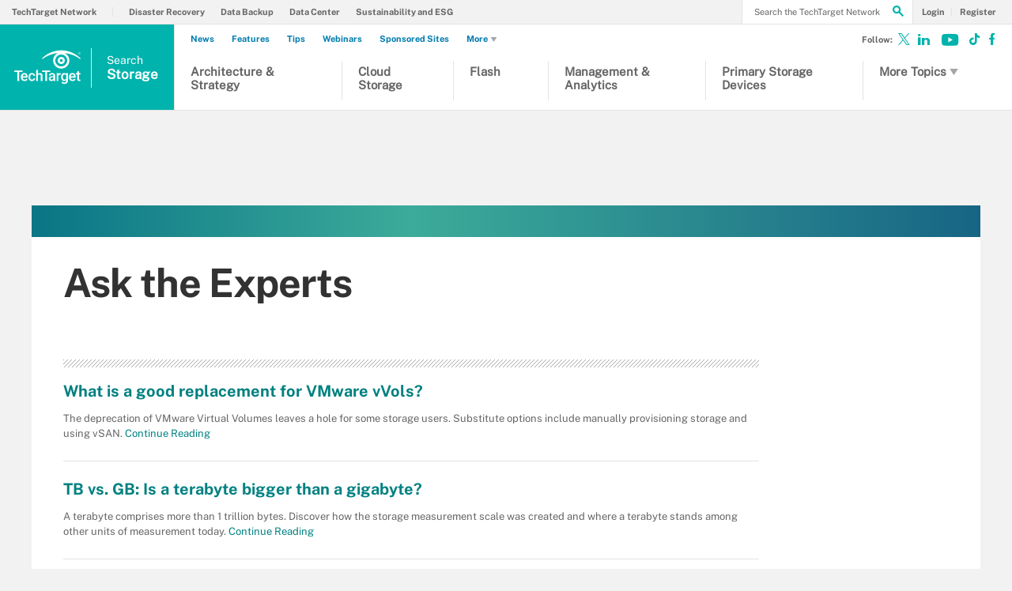

--- FILE ---
content_type: text/html;charset=UTF-8
request_url: https://www.techtarget.com/searchstorage/answers
body_size: 21524
content:
<!DOCTYPE html>

<!--[if gt IE 8]><!--><html class="no-js gt-ie8" dir="ltr" lang="en"><!--<![endif]-->
<head>
	<link rel="dns-prefetch" href="https://s.dpmsrv.com/"/>
<link rel="dns-prefetch" href="https://cdn.doubleverify.com/"/>
<link rel="dns-prefetch" href="https://cdn.optimizely.com/"/>
<link rel="dns-prefetch" href="https://www.googletagmanager.com/"/>
<link rel="dns-prefetch" href="https://pagead2.googlesyndication.com/"/>
<link rel="dns-prefetch" href="https://securepubads.g.doubleclick.net/"/>
<link rel="dns-prefetch" href="https://static.chartbeat.com/"/>



    <link rel='preload' href='/rms/ux/responsive/fonts/PublicSans-Regular.woff2' as='font' type='font/woff2' crossorigin>
<meta charset="utf-8" />
			<meta http-equiv="X-UA-Compatible" content="IE=edge,chrome=1" />
			<title>Storage Answers from TechTarget</title>
			<meta name="viewport" content="width=device-width,initial-scale=1" />
			<meta name="robots" content="noodp" />
			<link rel="canonical" href="https://www.techtarget.com/searchstorage/answers" />
			<link rel="next" href="https://www.techtarget.com/searchstorage/answers/page/2" />
			<script src="https://www.techtarget.com/rms/ux/responsive/js/libs/jquery-1.10.2.min.js" type="30c5a8e4c570e53b121f322e-text/javascript"></script><link rel="stylesheet" href="https://www.techtarget.com/rms/ux/responsive/css/main.css?v=9.75"><script src="https://www.techtarget.com/cmp/sourcepoint/gdprTCFv2-config.min.js?v=9.75" type="30c5a8e4c570e53b121f322e-text/javascript"></script><script src="https://www.techtarget.com/cmp/sourcepoint/ccpa-config.min.js?v=9.75" type="30c5a8e4c570e53b121f322e-text/javascript"></script><script src="https://www.techtarget.com/cmp/ttCmpApi.min.js?v=9.75" type="30c5a8e4c570e53b121f322e-text/javascript"></script><script src="https://www.techtarget.com/rms/ux/responsive/js/responsive.min.js?v=9.75" type="30c5a8e4c570e53b121f322e-text/javascript"></script><script type="30c5a8e4c570e53b121f322e-text/javascript" src="https://optimizely.techtarget.com/optimizely-edge/17796810052" referrerpolicy="no-referrer-when-downgrade" async></script><script type="30c5a8e4c570e53b121f322e-text/javascript">
TT("page", {"isChannel":true,"gadText":"-ADS BY GOOGLE","siteName":"searchStorage","isCFBotEnabledSite":"false","appCode":"98","uaid":"UA-19046353-19","uid":"281977","isDBEnabledSite":"true","adAbbr":"sstr","zone":"ANSWERSLISTING","siteClass":"teal","isSearchsite":true,"ga":true,"id":"04d8cd4fb27e1210VgnVCM1000000d01c80aRCRD","lang":"en","inlineLinkCount":0,"showRightRailOverlay":"false","contentType":"ANSWERSLISTING","timestamp":"2026-01-26 03:26:46","siteType":"editorial","hasVideo":"false","homeAdId":"2240013174","audience":"USA","wordCount":0,"uidType":"channel","adScheme":"3","ttgtRegHost":"https://users.techtarget.com","atHost":"https://go.techtarget.com","regHost":"https://users.techtarget.com","adId":"281977","pageIndex":0,"siteId":5,"showLeadGenOverlay":"true","gaSiteAcct":"UA-19046353-19"});
</script>

<!-- Begin Chartbeat -->
		<script type="30c5a8e4c570e53b121f322e-text/javascript">var _sf_startpt=(new Date()).getTime();</script><!-- End Chartbeat -->
	<link rel="shortcut icon" type="image/x-icon" href="/favicon.ico">
	<link rel="apple-touch-icon" sizes="144×144" href="/apple-touch-icon-144x144.png">
	<link rel="apple-touch-icon" sizes="114×114" href="/apple-touch-icon-114x114.png">
	<link rel="apple-touch-icon" sizes="72×72" href="/apple-touch-icon-72x72.png">
	<link rel="apple-touch-icon" href="/apple-touch-icon-precomposed.png">
	<link rel="apple-touch-icon-precomposed" sizes="144×144" href="/apple-touch-icon-144x144-precomposed.png">
	<link rel="apple-touch-icon-precomposed" sizes="114×114" href="/apple-touch-icon-114x114-precomposed.png">
	<link rel="apple-touch-icon-precomposed" sizes="72×72" href="/apple-touch-icon-72x72-precomposed.png">
	<link rel="apple-touch-icon-precomposed" href="/apple-touch-icon-precomposed.png">

	<script type="text/javascript">window.GEO = {"country":"US"}</script></head>
<body id="infoType">
	<!-- Begin Google Tag Manager -->
		<noscript><iframe src="//www.googletagmanager.com/ns.html?id=GTM-PWWZSH" height="0" width="0" style="display:none;visibility:hidden"></iframe></noscript><script type="30c5a8e4c570e53b121f322e-text/javascript">(function(w,d,s,l,i){w[l]=w[l]||[];w[l].push({'gtm.start':new Date().getTime(),event:'gtm.js'});var f=d.getElementsByTagName(s)[0],j=d.createElement(s),dl=l!='dataLayer'?'&l='+l:'';j.async=true;j.src='//www.googletagmanager.com/gtm.js?id='+i+dl;f.parentNode.insertBefore(j,f);})(window,document,'script','dataLayer','GTM-PWWZSH');</script><noscript><iframe src="//www.googletagmanager.com/ns.html?id=GTM-MKCV6V9" height="0" width="0" style="display:none;visibility:hidden"></iframe></noscript><script type="30c5a8e4c570e53b121f322e-text/javascript">(function(w,d,s,l,i){w[l]=w[l]||[];w[l].push({'gtm.start':new Date().getTime(),event:'gtm.js'});var f=d.getElementsByTagName(s)[0],j=d.createElement(s),dl=l!='dataLayer'?'&l='+l:'';j.async=true;j.src='//www.googletagmanager.com/gtm.js?id='+i+dl;f.parentNode.insertBefore(j,f);})(window,document,'script','dataLayer','GTM-MKCV6V9');</script><!-- End Google Tag Manager -->
	<div id="site-container" class="site-container">
		<!-- PinnedNavBarController, generated at 11:52:25 Sun Jan 25, 2026, by cds1 -->
<!-- AdsController, generated at 11:52:25 Sun Jan 25, 2026, by cds1 -->
<div id="interstitial" class="ad ad-ist"><script type="30c5a8e4c570e53b121f322e-text/javascript">GPT.display('interstitial')</script></div><div class="cls-hlb-wrapper-mobile">
<div class="ad-wrapper header-leaderboard ad-mobile">
	<!-- AdsController, generated at 11:52:25 Sun Jan 25, 2026, by cds1 -->
<div id="mobile-lb" class="ad ad-mb"><script type="30c5a8e4c570e53b121f322e-text/javascript">GPT.display('mobile-lb')</script></div></div>
</div>
<header class="header header_v3 en" id="page-header">
	<button aria-label="Navigation Menu" class="nav-toggle"><i class="icon" data-icon="9"></i></button>
    <a href="https://www.techtarget.com/">
        <span href="https://www.techtarget.com/searchstorage/" class="header-logo">
            <svg id="techtarget-logo" viewBox="0 0 288 150" version="1.1" xmlns="http://www.w3.org/2000/svg" xmlns:xlink="http://www.w3.org/1999/xlink" xml:space="preserve" xmlns:serif="http://www.serif.com/" style="fill-rule:evenodd;clip-rule:evenodd;stroke-linejoin:round;stroke-miterlimit:2;"><g transform="matrix(1.31477,0,0,1.31477,-46.3587,-43.3817)"><g><g><path d="M62.49,105.87L51.78,105.87L51.78,135.38L45.86,135.38L45.86,105.87L35.26,105.87L35.26,101.06L62.49,101.06L62.49,105.87Z"/><path d="M69.27,135.86C65.64,135.86 62.7,134.72 60.44,132.43C58.19,130.14 57.06,127.1 57.06,123.29L57.06,122.58C57.06,120.03 57.55,117.76 58.53,115.76C59.51,113.76 60.89,112.2 62.67,111.08C64.45,109.96 66.43,109.41 68.61,109.41C72.08,109.41 74.77,110.52 76.66,112.73C78.55,114.95 79.5,118.08 79.5,122.14L79.5,124.45L62.83,124.45C63,126.56 63.71,128.22 64.94,129.45C66.17,130.68 67.73,131.29 69.6,131.29C72.22,131.29 74.36,130.23 76.01,128.11L79.1,131.06C78.08,132.58 76.71,133.77 75.01,134.61C73.3,135.43 71.39,135.86 69.27,135.86ZM68.58,114C67.01,114 65.74,114.55 64.77,115.65C63.8,116.75 63.19,118.28 62.92,120.25L73.84,120.25L73.84,119.83C73.71,117.91 73.2,116.46 72.31,115.48C71.41,114.49 70.17,114 68.58,114Z"/><path d="M93.74,131.28C95.17,131.28 96.36,130.86 97.3,130.03C98.24,129.2 98.75,128.17 98.81,126.94L104.21,126.94C104.15,128.53 103.65,130.01 102.73,131.38C101.8,132.76 100.55,133.84 98.96,134.65C97.37,135.45 95.66,135.85 93.82,135.85C90.25,135.85 87.42,134.69 85.33,132.38C83.24,130.07 82.19,126.88 82.19,122.81L82.19,122.22C82.19,118.34 83.23,115.23 85.3,112.9C87.37,110.57 90.2,109.4 93.79,109.4C96.82,109.4 99.29,110.28 101.2,112.05C103.11,113.82 104.11,116.14 104.21,119.02L98.81,119.02C98.75,117.56 98.25,116.36 97.31,115.41C96.37,114.47 95.18,114 93.74,114C91.88,114 90.46,114.67 89.45,116.02C88.44,117.36 87.93,119.4 87.92,122.14L87.92,123.06C87.92,125.83 88.42,127.89 89.42,129.25C90.42,130.6 91.86,131.28 93.74,131.28Z"/><path d="M113.22,112.66C115.09,110.49 117.45,109.41 120.32,109.41C125.76,109.41 128.52,112.51 128.59,118.72L128.59,135.39L122.86,135.39L122.86,118.93C122.86,117.17 122.48,115.92 121.72,115.19C120.96,114.46 119.84,114.09 118.36,114.09C116.07,114.09 114.35,115.11 113.22,117.15L113.22,135.37L107.49,135.37L107.49,99.17L113.22,99.17L113.22,112.66Z"/><path d="M154.23,105.87L143.52,105.87L143.52,135.38L137.6,135.38L137.6,105.87L127,105.87L127,101.06L154.23,101.06L154.23,105.87Z"/><path d="M165.21,135.38C164.96,134.89 164.74,134.1 164.55,133C162.73,134.9 160.5,135.85 157.86,135.85C155.3,135.85 153.21,135.12 151.59,133.66C149.97,132.2 149.16,130.39 149.16,128.24C149.16,125.52 150.17,123.44 152.19,121.98C154.21,120.53 157.1,119.8 160.85,119.8L164.36,119.8L164.36,118.13C164.36,116.81 163.99,115.75 163.25,114.96C162.51,114.17 161.39,113.77 159.88,113.77C158.58,113.77 157.51,114.1 156.67,114.75C155.84,115.4 155.42,116.23 155.42,117.24L149.69,117.24C149.69,115.84 150.15,114.53 151.08,113.32C152.01,112.1 153.27,111.15 154.86,110.46C156.46,109.77 158.24,109.42 160.2,109.42C163.19,109.42 165.57,110.17 167.34,111.67C169.12,113.17 170.03,115.28 170.07,118L170.07,129.5C170.07,131.8 170.39,133.63 171.04,134.99L171.04,135.39L165.21,135.39L165.21,135.38ZM158.91,131.26C160.04,131.26 161.11,130.99 162.1,130.43C163.1,129.88 163.85,129.14 164.35,128.21L164.35,123.4L161.26,123.4C159.14,123.4 157.54,123.77 156.47,124.51C155.4,125.25 154.87,126.29 154.87,127.65C154.87,128.75 155.24,129.63 155.97,130.28C156.71,130.93 157.69,131.26 158.91,131.26Z"/><path d="M188.47,115.11C187.72,114.98 186.94,114.92 186.14,114.92C183.52,114.92 181.75,115.93 180.84,117.94L180.84,135.39L175.11,135.39L175.11,109.88L180.58,109.88L180.72,112.73C182.1,110.51 184.02,109.41 186.47,109.41C187.29,109.41 187.96,109.52 188.5,109.74L188.47,115.11Z"/><path d="M189.84,122.44C189.84,118.48 190.77,115.32 192.63,112.95C194.49,110.58 196.96,109.4 200.04,109.4C202.95,109.4 205.23,110.41 206.9,112.44L207.16,109.87L212.32,109.87L212.32,134.6C212.32,137.95 211.28,140.59 209.2,142.52C207.12,144.45 204.31,145.42 200.77,145.42C198.9,145.42 197.07,145.03 195.29,144.25C193.51,143.47 192.15,142.45 191.22,141.2L193.93,137.76C195.69,139.85 197.86,140.9 200.44,140.9C202.34,140.9 203.84,140.38 204.94,139.36C206.04,138.33 206.59,136.82 206.59,134.82L206.59,133.1C204.94,134.94 202.74,135.86 199.99,135.86C197,135.86 194.56,134.67 192.67,132.3C190.78,129.92 189.84,126.64 189.84,122.44ZM195.54,122.94C195.54,125.5 196.06,127.52 197.11,128.99C198.15,130.46 199.61,131.19 201.46,131.19C203.77,131.19 205.48,130.2 206.6,128.22L206.6,117C205.52,115.07 203.82,114.1 201.51,114.1C199.62,114.1 198.16,114.85 197.11,116.34C196.06,117.83 195.54,120.03 195.54,122.94Z"/><path d="M227.75,135.86C224.12,135.86 221.18,134.72 218.92,132.43C216.67,130.14 215.54,127.1 215.54,123.29L215.54,122.58C215.54,120.03 216.03,117.76 217.01,115.76C217.99,113.76 219.37,112.2 221.15,111.08C222.93,109.96 224.91,109.41 227.09,109.41C230.56,109.41 233.25,110.52 235.14,112.73C237.03,114.95 237.98,118.08 237.98,122.14L237.98,124.45L221.31,124.45C221.48,126.56 222.19,128.22 223.42,129.45C224.65,130.68 226.21,131.29 228.08,131.29C230.7,131.29 232.84,130.23 234.49,128.11L237.58,131.06C236.56,132.58 235.19,133.77 233.49,134.61C231.79,135.43 229.87,135.86 227.75,135.86ZM227.07,114C225.5,114 224.23,114.55 223.26,115.65C222.29,116.75 221.68,118.28 221.41,120.25L232.33,120.25L232.33,119.83C232.2,117.91 231.69,116.46 230.8,115.48C229.9,114.49 228.65,114 227.07,114Z"/><path d="M248.88,103.68L248.88,109.88L253.38,109.88L253.38,114.12L248.88,114.12L248.88,128.36C248.88,129.34 249.07,130.04 249.46,130.47C249.84,130.9 250.53,131.12 251.52,131.12C252.18,131.12 252.85,131.04 253.52,130.88L253.52,135.31C252.22,135.67 250.96,135.85 249.75,135.85C245.35,135.85 243.15,133.42 243.15,128.57L243.15,114.12L238.95,114.12L238.95,109.88L243.15,109.88L243.15,103.68L248.88,103.68Z"/></g><path d="M250.15,48.64C247.93,48.64 245.98,46.79 245.98,44.43C245.98,42.09 247.93,40.23 250.15,40.23C252.36,40.23 254.31,42.08 254.31,44.43C254.31,46.79 252.35,48.64 250.15,48.64M250.15,40.68C248.08,40.68 246.51,42.38 246.51,44.43C246.51,46.49 248.08,48.19 250.15,48.19C252.22,48.19 253.78,46.49 253.78,44.43C253.78,42.38 252.21,40.68 250.15,40.68M251.31,46.8L249.83,44.77L249.09,44.77L249.09,46.8L248.6,46.8L248.6,42.07L250.03,42.07C251.22,42.07 251.79,42.5 251.79,43.35C251.79,44.09 251.15,44.7 250.44,44.73L251.98,46.8L251.31,46.8ZM249.9,42.52L249.08,42.52L249.08,44.36L250,44.36C250.82,44.36 251.25,44.04 251.25,43.37C251.26,42.66 250.55,42.52 249.9,42.52"/><g><path d="M253.7,64.11L253.7,60.87C236.76,43.97 214.26,34.66 190.35,34.66C166.43,34.66 143.94,43.97 127,60.87L127,64.11C142.19,52.55 160.24,45.38 179.23,43.37L180.2,43.27L179.31,43.67C169.77,48 163.6,57.56 163.6,68.01C163.6,82.76 175.6,94.76 190.35,94.76C205.1,94.76 217.1,82.76 217.1,68.01C217.1,57.56 210.94,48 201.39,43.67L200.5,43.27L201.47,43.37C220.46,45.38 238.52,52.55 253.7,64.11ZM210.01,68.01C210.01,78.85 201.19,87.67 190.35,87.67C179.51,87.67 170.69,78.85 170.69,68.01C170.69,57.17 179.51,48.35 190.35,48.35C201.19,48.35 210.01,57.17 210.01,68.01Z"/><path d="M178.59,68.05C178.59,74.54 183.87,79.81 190.35,79.81C196.84,79.81 202.11,74.53 202.11,68.05C202.11,61.57 196.83,56.29 190.35,56.29C183.86,56.28 178.59,61.56 178.59,68.05ZM195.21,68.05C195.21,70.73 193.03,72.91 190.35,72.91C187.67,72.91 185.49,70.73 185.49,68.05C185.49,65.37 187.67,63.19 190.35,63.19C193.03,63.19 195.21,65.37 195.21,68.05Z"/></g></g></g></svg>
            <span class="header-logo-mobile searchstorage"><span class="logo-1">Search </span><span class="logo-2">Storage</span></span>
        </span>
    </a>
	<button aria-label="Search" class="header-search-toggle" ><i class="icon" data-icon="g"></i></button>
	<form action="https://www.techtarget.com/search" method="get" class="header-search">
		<label for="header-search-input" class="visuallyhidden">Search the TechTarget Network</label>
		<input class="header-search-input ui-autocomplete-input" id="header-search-input" autocomplete="off" type="text" placeholder="Search the TechTarget Network">
		<button aria-label="Search" class="header-search-submit"><i class="icon" data-icon="g"></i></button>
	</form>
			
	<nav class="nav">
		<div class="nav-user">
		<a href="https://www.techtarget.com/login" rel="nofollow"><span class="nav-user-action">Login</span></a>
			<a href="https://www.techtarget.com/register" class="register" rel="nofollow"><span class="nav-user-action">Register</span></a>
			</div>
		<script type="30c5a8e4c570e53b121f322e-text/javascript">TT(["context","lib/jquery"],function(c,$){var u=c.getUser();if(u.loggedIn){$('div.nav-user').children("a:first")
			.before('<a href="https://users.techtarget.com/registration/searchStorage/EditProfile.page?fromURL=' + encodeURIComponent(window.location.href) +'"><i class="icon header_logged_in_icon" title="'+u.displayName+'"></i></a>')
			.attr("href", "https://users.techtarget.com/registration/v2/api/logout?fromURL=" + encodeURIComponent(window.location.href)).children("span.nav-user-action:first").text('Logout');
			$('.register').removeAttr('href');$('a.register').hide();}else{$('div.nav-user').children("a:first").attr("href", "https://www.techtarget.com/login?fromURL="+encodeURIComponent(window.location.href));
			$('a.nav-join-pro').attr("href", "https://www.techtarget.com/login?fromURL="+encodeURIComponent(window.location.href));
			$('.register').attr("href", "https://www.techtarget.com/register?fromURL="+encodeURIComponent(window.location.href));}});

		</script>

		<div class="nav-links">
				<a href="">Explore the Network</a>
				<ul>
					<li>
						<a href="https://www.techtarget.com/">TechTarget Network</a>
					</li>
                    <li>
							<a href="https://www.techtarget.com/searchdisasterrecovery/">Disaster Recovery</a>
						</li>
					<li>
							<a href="https://www.techtarget.com/searchdatabackup/">Data Backup</a>
						</li>
					<li>
							<a href="https://www.techtarget.com/searchdatacenter/">Data Center</a>
						</li>
					<li>
							<a href="https://www.techtarget.com/sustainability/">Sustainability and ESG</a>
						</li>
					</ul>
			</div>
		<ul class="nav-list">
			<li class="nav-list-item nav-list-item-searchsites">
				<div class="nav-list-item-header searchstorage">
					<a href="https://www.techtarget.com/searchstorage/">
						<span class="nav-list-item-header-title">
							<span class="logo-1">Search </span><span class="logo-2">Storage</span></span>
					</a>
				</div>
			</li>
			<li class="nav-list-item nav-list-item-topics">
				<ul class="nav-list-sublist">
					<li class="nav-list-sublist-item">
                            <a href="https://www.techtarget.com/searchstorage/resources/Storage-architecture-and-strategy">Architecture & Strategy</a>
                        </li>
					<li class="nav-list-sublist-item">
                            <a href="https://www.techtarget.com/searchstorage/resources/Cloud-Storage">Cloud Storage</a>
                        </li>
					<li class="nav-list-sublist-item">
                            <a href="https://www.techtarget.com/searchstorage/resources/Flash-memory-and-storage">Flash </a>
                        </li>
					<li class="nav-list-sublist-item">
                            <a href="https://www.techtarget.com/searchstorage/resources/Storage-management-and-analytics">Management & Analytics</a>
                        </li>
					<li class="nav-list-sublist-item">
                            <a href="https://www.techtarget.com/searchstorage/resources/Primary-storage-devices">Primary Storage Devices</a>
                        </li>
					<li class="nav-list-sublist-item more">
							<a href="#">More Topics<i class="icon icon-arrow-down" data-icon="5"></i></a>
                            <div class="nav-list-item-dropdown">
                                <ul class="nav-list-sublist">
                                <li class="nav-list-sublist-item">
                                        <a href="https://www.techtarget.com/searchstorage/resources/Storage-system-and-application-software">System & Application Software</a>
                                    </li>
                                </ul>
                            </div>
                        </li>
					</ul>
                <div class="nav-links">
                    <a href="#">Other Content</a>
                    <ul>
                        <li>
                                <a href="https://www.techtarget.com/news/">News</a>
                            </li>
                        <li>
                                <a href="https://www.techtarget.com/searchstorage/features">Features</a>
                            </li>
                        <li>
                                <a href="https://www.techtarget.com/searchstorage/tips">Tips</a>
                            </li>
                        <li>
                                <a href="https://www.techtarget.com/searchstorage/webinars">Webinars</a>
                            </li>
                        <li>
								<a href="https://www.techtarget.com/searchstorage/sponsored_communities">Sponsored Sites</a>
							</li>
						<li class="more-content">
								<a href="#">
									More<i class="icon icon-arrow-down" data-icon="5"></i>
								</a>
								<div class="more-content-dropdown">
									<ul class="nav-list-sublist">
										<li>
												<a href="https://www.techtarget.com/searchstorage/answers">Answers</a>
											</li>
										<li>
												<a href="https://www.techtarget.com/searchstorage/guides">Conference Guides</a>
											</li>
										<li>
												<a href="https://www.techtarget.com/searchstorage/definitions">Definitions</a>
											</li>
										<li>
												<a href="https://www.techtarget.com/searchstorage/opinions">Opinions</a>
											</li>
										<li>
												<a href="https://www.techtarget.com/searchstorage/podcasts">Podcasts</a>
											</li>
										<li>
												<a href="https://www.techtarget.com/searchstorage/quizzes">Quizzes</a>
											</li>
										<li>
												<a href="https://www.techtarget.com/searchstorage/techaccelerators">Tech Accelerators</a>
											</li>
										<li>
												<a href="https://www.techtarget.com/searchstorage/tutorials">Tutorials</a>
											</li>
										<li>
												<a href="https://www.techtarget.com/searchstorage/videos">Videos</a>
											</li>
										</ul>
								</div>
							</li>
						</ul>
                </div>
			</li>
		</ul>
		<ul class="nav-social">
			<li class="nav-social-item title">Follow:</li>
			<li class="nav-social-item" title="Follow @techtargetnews on X"><a href="https://x.com/techtargetnews" target="_blank" aria-label="Follow on X"><i class="icon x_logo" data-icon="c"></i></a></li><li class="nav-social-item" title="Follow searchStorage on LinkedIn"><a href="https://www.linkedin.com/showcase/techtarget-news/" target="_blank"><i class="icon" data-icon="o"></i></a></li><li class="nav-social-item" title="Subscribe to Eye on Tech on Youtube"><a href="https://www.youtube.com/c/EyeonTech" target="_blank" aria-label="Follow on Youtube"><i class="icon youtube_icon"></i></a></li><li class="nav-social-item" title="Follow Eye on Tech on TikTok"><a href="https://www.tiktok.com/@eyeontech" target="_blank" aria-label="Follow on TikTok"><i class="icon tiktok_icon"></i></a></li><li class="nav-social-item" title="Like searchStorage on Facebook"><a href="https://www.facebook.com/TechTargetInfrastructure/" target="_blank" aria-label="Follow on Facebook"><i class="icon" data-icon="u"></i></a></li></ul>
	 </nav>
</header>
<div class="cls-hlb-wrapper-desktop">
<div class="ad-wrapper header-leaderboard ad-desktop">
	<!-- AdsController, generated at 11:52:25 Sun Jan 25, 2026, by cds1 -->
<div id="leaderboard" class="ad ad-lb"><script type="30c5a8e4c570e53b121f322e-text/javascript">GPT.display('leaderboard')</script></div></div>
</div>

<div id="main-content" class="main-content">
			<article id="content-columns" class="content-columns">
				<div class="top-gradient-bar"></div>
<!-- ContentItemController, generated at 08:27:36 Sun Jan 25, 2026, by cds1 -->
<header class="infotype-header get-started-header">
	<h1 class="infotype-title">Ask the Experts </h1>
	<div class="ad-wrapper page-header-ad ad-desktop-w">
		<!-- AdsController, generated at 08:27:36 Sun Jan 25, 2026, by cds1 -->
<div id="halfpage-top" class="ad ad-hp"><script type="30c5a8e4c570e53b121f322e-text/javascript">GPT.display('halfpage-top')</script></div></div>
</header><div id="content-left" class="content-left">
					<div class="locking-full-bar">
	<div class="locking-left-bar">
		</div>
	<aside class="resources-bar desktop-resources-bar" id="resources-bar">
			<!-- VendorResourcesController, generated at 17:16:02 Sun Jan 25, 2026, by cds1 -->
</aside>
	</div></div>
				<div id="content-center" class="content-center">
					<!-- FilterTypeController, generated at 08:27:37 Sun Jan 25, 2026, by cds1 -->
<div class="float-mask infotype-mask"></div>





<ul class="actions-bar">
	
	
	
	
	
	
	
	
	
	
	
	
	
	
	
	


	
		<li class="actions-bar-item actions-bar-chapters"><i class="icon" data-icon="1"></i></li>
	
	
		<li class="actions-bar-item actions-bar-resources"><i class="icon" data-icon="2"></i></li>
	
	
</ul><section class="section get-started infotype-section" id="infotype-content-list">
	<h2 class="infotype-section-title infotype-section-title-parent">Ask the Experts </h2>
	<ul class="infotype-news-items" data-filterType="Answers">
	<li class="infotype-news-item">
			<h3 class="infotype-news-title">
				<a href="https://www.techtarget.com/searchstorage/answer/What-are-VMware-VVOLs-and-how-do-they-work">What is a good replacement for VMware vVols?</a>
			</h3>
			<p class="infotype-news-description">
				The deprecation of VMware Virtual Volumes leaves a hole for some storage users. Substitute options include manually provisioning storage and using vSAN.<a href="https://www.techtarget.com/searchstorage/answer/What-are-VMware-VVOLs-and-how-do-they-work">
				&nbsp;Continue Reading</a>
			</p>
		</li>
	<li class="infotype-news-item">
			<h3 class="infotype-news-title">
				<a href="https://www.techtarget.com/searchstorage/answer/TB-vs-GB-Is-a-terabyte-bigger-than-a-gigabyte">TB vs. GB: Is a terabyte bigger than a gigabyte?</a>
			</h3>
			<p class="infotype-news-description">
				A terabyte comprises more than 1 trillion bytes. Discover how the storage measurement scale was created and where a terabyte stands among other units of measurement today.<a href="https://www.techtarget.com/searchstorage/answer/TB-vs-GB-Is-a-terabyte-bigger-than-a-gigabyte">
				&nbsp;Continue Reading</a>
			</p>
		</li>
	<li class="infotype-news-item">
			<h3 class="infotype-news-title">
				<a href="https://www.techtarget.com/searchstorage/answer/How-can-enterprises-enhance-object-storage-security">8 ways enterprises can enhance object storage security</a>
			</h3>
			<p class="infotype-news-description">
				Object storage is a popular method for storing data, so security is critical. Access is a big piece, extending across several of the eight security best practices here.<a href="https://www.techtarget.com/searchstorage/answer/How-can-enterprises-enhance-object-storage-security">
				&nbsp;Continue Reading</a>
			</p>
		</li>
	<li class="infotype-news-item">
			<h3 class="infotype-news-title">
				<a href="https://www.techtarget.com/searchstorage/answer/Whats-the-best-way-to-protect-against-HDD-failure">What's the best way to protect against HDD failure?</a>
			</h3>
			<p class="infotype-news-description">
				Whatever the reason for failure, HDDs are hard to repair. Admins need to get out in front of potential issues, like the four described here, to prevent prolonged downtime.<a href="https://www.techtarget.com/searchstorage/answer/Whats-the-best-way-to-protect-against-HDD-failure">
				&nbsp;Continue Reading</a>
			</p>
		</li>
	<li class="infotype-news-item">
			<h3 class="infotype-news-title">
				<a href="https://www.techtarget.com/searchstorage/answer/The-difference-between-SAN-and-NAS">SAN vs. NAS vs. DAS: Key differences and best use cases</a>
			</h3>
			<p class="infotype-news-description">
				Compare SAN, NAS and DAS and find out what to consider when using each type of storage system. Object storage and the cloud are additional available storage options.<a href="https://www.techtarget.com/searchstorage/answer/The-difference-between-SAN-and-NAS">
				&nbsp;Continue Reading</a>
			</p>
		</li>
	</ul>
</section>
<div class="ad-wrapper ad-inline ad-x-desktop-w">
	<!-- AdsController, generated at 08:27:37 Sun Jan 25, 2026, by cds1 -->
<div id="mu-1" class="ad ad-mu"><script type="30c5a8e4c570e53b121f322e-text/javascript">GPT.display('mu-1')</script></div></div>
<section class="section get-started infotype-section" id="infotype-content-list">
	<ul class="infotype-news-items" data-filterType="Answers">
	<li class="infotype-news-item">
			<h3 class="infotype-news-title">
				<a href="https://www.techtarget.com/searchstorage/answer/How-can-AI-help-cloud-storage-security">How can AI help cloud storage security?</a>
			</h3>
			<p class="infotype-news-description">
				AI can improve cloud storage security through such uses as encryption, storage management and anomaly detection, but admins must consider risks as well.<a href="https://www.techtarget.com/searchstorage/answer/How-can-AI-help-cloud-storage-security">
				&nbsp;Continue Reading</a>
			</p>
		</li>
	<li class="infotype-news-item">
			<h3 class="infotype-news-title">
				<a href="https://www.techtarget.com/searchstorage/answer/How-can-flape-storage-help-my-organization">How can flape storage help my organization?</a>
			</h3>
			<p class="infotype-news-description">
				While flape was a concept coined by Wikibon back in 2012, now might be the time to employ the combination of flash and tape for a multi-tier storage system.<a href="https://www.techtarget.com/searchstorage/answer/How-can-flape-storage-help-my-organization">
				&nbsp;Continue Reading</a>
			</p>
		</li>
	<li class="infotype-news-item">
			<h3 class="infotype-news-title">
				<a href="https://www.techtarget.com/searchstorage/answer/What-are-3-top-Google-Cloud-Storage-limitations">What are 3 top Google Cloud Storage limitations?</a>
			</h3>
			<p class="infotype-news-description">
				While Google Cloud Storage has several limitations, these three are among the most prevalent -- but users have straightforward ways to get around them.<a href="https://www.techtarget.com/searchstorage/answer/What-are-3-top-Google-Cloud-Storage-limitations">
				&nbsp;Continue Reading</a>
			</p>
		</li>
	<li class="infotype-news-item">
			<h3 class="infotype-news-title">
				<a href="https://www.techtarget.com/searchstorage/answer/What-are-top-cloud-data-storage-risks">What are 5 top cloud data storage risks?</a>
			</h3>
			<p class="infotype-news-description">
				Storing data in a cloud repository makes good sense and has many benefits. However, any decision to migrate important data to a cloud service brings some risks.<a href="https://www.techtarget.com/searchstorage/answer/What-are-top-cloud-data-storage-risks">
				&nbsp;Continue Reading</a>
			</p>
		</li>
	<li class="infotype-news-item">
			<h3 class="infotype-news-title">
				<a href="https://www.techtarget.com/searchstorage/answer/NFS-vs-CIFS">NFS vs. CIFS vs. SMB: What are the differences?</a>
			</h3>
			<p class="infotype-news-description">
				There are stark differences among file sharing protocols NFS, CIFS and SMB. Compare access, application deployment, configuration and security, among other key features.<a href="https://www.techtarget.com/searchstorage/answer/NFS-vs-CIFS">
				&nbsp;Continue Reading</a>
			</p>
		</li>
	<li class="infotype-news-item">
			<h3 class="infotype-news-title">
				<a href="https://www.techtarget.com/searchstorage/answer/Can-composable-infrastructure-and-computational-storage-mix">Can composable infrastructure and computational storage mix?</a>
			</h3>
			<p class="infotype-news-description">
				'Composable' and 'computational' are often said in the same breath, but how exactly are they related -- or not? While there are differences, a combination could serve enterprises.<a href="https://www.techtarget.com/searchstorage/answer/Can-composable-infrastructure-and-computational-storage-mix">
				&nbsp;Continue Reading</a>
			</p>
		</li>
	</ul>
</section>
<div class="ad-wrapper ad-inline ad-desktop">
	<!-- AdsController, generated at 08:27:37 Sun Jan 25, 2026, by cds1 -->
<div id="mu-2" class="ad ad-mu"><script type="30c5a8e4c570e53b121f322e-text/javascript">GPT.display('mu-2')</script></div></div>
<div class="ad-wrapper ad-inline ad-mobile">
	<!-- AdsController, generated at 08:27:37 Sun Jan 25, 2026, by cds1 -->
<div id="mobile-2" class="ad ad-mb"><script type="30c5a8e4c570e53b121f322e-text/javascript">GPT.display('mobile-2')</script></div></div>
<section class="section get-started infotype-section" id="infotype-content-list">
	<ul class="infotype-news-items" data-filterType="Answers">
	<li class="infotype-news-item">
			<h3 class="infotype-news-title">
				<a href="https://www.techtarget.com/searchstorage/answer/How-can-users-securely-access-Google-Cloud-Storage">How can users securely access Google Cloud Storage?</a>
			</h3>
			<p class="infotype-news-description">
				With security top of mind across IT, consider best practices for safe Google Cloud Storage access. Admins should be careful about assigning roles and permissions.<a href="https://www.techtarget.com/searchstorage/answer/How-can-users-securely-access-Google-Cloud-Storage">
				&nbsp;Continue Reading</a>
			</p>
		</li>
	<li class="infotype-news-item">
			<h3 class="infotype-news-title">
				<a href="https://www.techtarget.com/searchstorage/answer/How-do-storage-scalability-and-elasticity-differ">How do storage scalability and elasticity differ?</a>
			</h3>
			<p class="infotype-news-description">
				Storage elasticity is less well known than scalability, but it helps admins with efficiency and cost. Both elasticity and scalability are key to modern storage systems.<a href="https://www.techtarget.com/searchstorage/answer/How-do-storage-scalability-and-elasticity-differ">
				&nbsp;Continue Reading</a>
			</p>
		</li>
	<li class="infotype-news-item">
			<h3 class="infotype-news-title">
				<a href="https://www.techtarget.com/searchstorage/answer/NAS-vs-object-storage-Whats-best-for-unstructured-data-storage">NAS vs. object storage: What's best for unstructured data storage?</a>
			</h3>
			<p class="infotype-news-description">
				There are advantages and disadvantages to using NAS or object storage for unstructured data. Find out what to consider when it comes to scalability, performance and workload type.<a href="https://www.techtarget.com/searchstorage/answer/NAS-vs-object-storage-Whats-best-for-unstructured-data-storage">
				&nbsp;Continue Reading</a>
			</p>
		</li>
	<li class="infotype-news-item">
			<h3 class="infotype-news-title">
				<a href="https://www.techtarget.com/searchstorage/answer/What-are-the-top-5-Amazon-S3-storage-security-best-practices">What are the top 5 Amazon S3 storage security best practices?</a>
			</h3>
			<p class="infotype-news-description">
				Public bucket access is a prevalent and discussed S3 security issue. However, there are several other important security measures to take, including monitoring and MFA.<a href="https://www.techtarget.com/searchstorage/answer/What-are-the-top-5-Amazon-S3-storage-security-best-practices">
				&nbsp;Continue Reading</a>
			</p>
		</li>
	<li class="infotype-news-item">
			<h3 class="infotype-news-title">
				<a href="https://www.techtarget.com/searchstorage/answer/What-are-some-tips-for-storage-of-sensitive-data">What are some tips for storage of sensitive data?</a>
			</h3>
			<p class="infotype-news-description">
				Loss or theft of sensitive data can lead to legal, compliance and business consequences. Be sure to take proper precautions to securely store that data.<a href="https://www.techtarget.com/searchstorage/answer/What-are-some-tips-for-storage-of-sensitive-data">
				&nbsp;Continue Reading</a>
			</p>
		</li>
	<li class="infotype-news-item">
			<h3 class="infotype-news-title">
				<a href="https://www.techtarget.com/searchstorage/answer/What-are-guidelines-for-cloud-based-video-surveillance-storage">What are guidelines for cloud-based video surveillance storage?</a>
			</h3>
			<p class="infotype-news-description">
				Cloud-based video surveillance storage can help organizations with compliance and retention. Be mindful, though, as high storage volume can quickly make costs soar.<a href="https://www.techtarget.com/searchstorage/answer/What-are-guidelines-for-cloud-based-video-surveillance-storage">
				&nbsp;Continue Reading</a>
			</p>
		</li>
	<li class="infotype-news-item">
			<h3 class="infotype-news-title">
				<a href="https://www.techtarget.com/searchstorage/answer/How-can-organizations-prepare-for-a-data-storage-audit">How can organizations prepare for a data storage audit?</a>
			</h3>
			<p class="infotype-news-description">
				During data storage audit preparation, gather documentation on storage practices, test results and storage security plans. Evidence is crucial for a satisfactory report.<a href="https://www.techtarget.com/searchstorage/answer/How-can-organizations-prepare-for-a-data-storage-audit">
				&nbsp;Continue Reading</a>
			</p>
		</li>
	<li class="infotype-news-item">
			<h3 class="infotype-news-title">
				<a href="https://www.techtarget.com/searchstorage/answer/How-can-organizations-manage-Microsoft-Teams-storage-limits">How can organizations manage Microsoft Teams storage limits?</a>
			</h3>
			<p class="infotype-news-description">
				Microsoft Teams storage limits can be complex for organizations to track. Learn the details and how to add Microsoft 365 storage to avoid capacity problems.<a href="https://www.techtarget.com/searchstorage/answer/How-can-organizations-manage-Microsoft-Teams-storage-limits">
				&nbsp;Continue Reading</a>
			</p>
		</li>
	<li class="infotype-news-item">
			<h3 class="infotype-news-title">
				<a href="https://www.techtarget.com/searchstorage/answer/What-are-3-best-practices-for-storage-encryption-at-rest">What are 3 best practices for storage encryption at rest?</a>
			</h3>
			<p class="infotype-news-description">
				Consider the fine print of encrypting data at rest. For example, access control permissions can make or break a storage encryption plan.<a href="https://www.techtarget.com/searchstorage/answer/What-are-3-best-practices-for-storage-encryption-at-rest">
				&nbsp;Continue Reading</a>
			</p>
		</li>
	<li class="infotype-news-item">
			<h3 class="infotype-news-title">
				<a href="https://www.techtarget.com/searchstorage/answer/What-is-the-difference-between-cache-memory-and-RAM-cache">Cache vs. RAM: Differences between the two memory types</a>
			</h3>
			<p class="infotype-news-description">
				Cache memory and RAM both place data closer to the processor to reduce latency in response times. Learn why one can be faster, along with other key variables in cache vs. RAM.<a href="https://www.techtarget.com/searchstorage/answer/What-is-the-difference-between-cache-memory-and-RAM-cache">
				&nbsp;Continue Reading</a>
			</p>
		</li>
	<li class="infotype-news-item">
			<h3 class="infotype-news-title">
				<a href="https://www.techtarget.com/searchstorage/answer/What-are-3-best-practices-for-decentralized-storage-systems">What are 3 best practices for decentralized storage systems?</a>
			</h3>
			<p class="infotype-news-description">
				Decentralized storage technology can be confusing and complicated. These best practices, however, can help with implementation in enterprise IT infrastructure.<a href="https://www.techtarget.com/searchstorage/answer/What-are-3-best-practices-for-decentralized-storage-systems">
				&nbsp;Continue Reading</a>
			</p>
		</li>
	<li class="infotype-news-item">
			<h3 class="infotype-news-title">
				<a href="https://www.techtarget.com/searchstorage/answer/What-are-3-encryption-for-cloud-storage-best-practices">What are 3 encryption for cloud storage best practices?</a>
			</h3>
			<p class="infotype-news-description">
				There are several different methods to cloud storage encryption. These best practices for encryption can help improve security of important cloud data.<a href="https://www.techtarget.com/searchstorage/answer/What-are-3-encryption-for-cloud-storage-best-practices">
				&nbsp;Continue Reading</a>
			</p>
		</li>
	<li class="infotype-news-item">
			<h3 class="infotype-news-title">
				<a href="https://www.techtarget.com/searchstorage/answer/How-do-data-processing-units-support-enterprise-storage">How do data processing units support enterprise storage?</a>
			</h3>
			<p class="infotype-news-description">
				While only a small number of hardware vendors offer DPUs, the technology has significant implications for IT storage systems -- and the admins who manage them.<a href="https://www.techtarget.com/searchstorage/answer/How-do-data-processing-units-support-enterprise-storage">
				&nbsp;Continue Reading</a>
			</p>
		</li>
	<li class="infotype-news-item">
			<h3 class="infotype-news-title">
				<a href="https://www.techtarget.com/searchstorage/answer/How-can-ransomware-attack-cloud-storage">How can ransomware attack cloud storage?</a>
			</h3>
			<p class="infotype-news-description">
				A ransomware attack on cloud storage can have catastrophic effects. Cloud storage is still online, which means it is susceptible to some cyberattacks, so users must be careful.<a href="https://www.techtarget.com/searchstorage/answer/How-can-ransomware-attack-cloud-storage">
				&nbsp;Continue Reading</a>
			</p>
		</li>
	<li class="infotype-news-item">
			<h3 class="infotype-news-title">
				<a href="https://www.techtarget.com/searchstorage/answer/What-is-the-difference-between-memory-and-storage">What is the difference between memory and storage?</a>
			</h3>
			<p class="infotype-news-description">
				Storage and memory, while connected, fulfill separate roles in a computer. Memory meets temporary data access needs and storage retains data and other files over the long term.<a href="https://www.techtarget.com/searchstorage/answer/What-is-the-difference-between-memory-and-storage">
				&nbsp;Continue Reading</a>
			</p>
		</li>
	<li class="infotype-news-item">
			<h3 class="infotype-news-title">
				<a href="https://www.techtarget.com/searchstorage/answer/What-serverless-storage-options-are-available">What serverless storage options are available?</a>
			</h3>
			<p class="infotype-news-description">
				Cloud database services, object storage services and application memory cache are among the options available for storage in serverless environments.<a href="https://www.techtarget.com/searchstorage/answer/What-serverless-storage-options-are-available">
				&nbsp;Continue Reading</a>
			</p>
		</li>
	<li class="infotype-news-item">
			<h3 class="infotype-news-title">
				<a href="https://www.techtarget.com/searchstorage/answer/How-can-predictive-analytics-for-unstructured-data-improve-storage">How can predictive analytics for unstructured data improve storage?</a>
			</h3>
			<p class="infotype-news-description">
				AI-based analytics capabilities are becoming pervasive in storage arrays. Find out how they're helping get the unstructured data deluge under control.<a href="https://www.techtarget.com/searchstorage/answer/How-can-predictive-analytics-for-unstructured-data-improve-storage">
				&nbsp;Continue Reading</a>
			</p>
		</li>
	<li class="infotype-news-item">
			<h3 class="infotype-news-title">
				<a href="https://www.techtarget.com/searchstorage/answer/Whats-the-role-of-metadata-in-unstructured-data-management">What's the role of metadata in unstructured data management?</a>
			</h3>
			<p class="infotype-news-description">
				Discover how to expand your organization's use of metadata to improve the management and storage of unstructured data to make it more organized and accessible.<a href="https://www.techtarget.com/searchstorage/answer/Whats-the-role-of-metadata-in-unstructured-data-management">
				&nbsp;Continue Reading</a>
			</p>
		</li>
	<li class="infotype-news-item">
			<h3 class="infotype-news-title">
				<a href="https://www.techtarget.com/searchstorage/answer/What-is-Kubernetes-CSI-and-how-is-it-being-used">What is Kubernetes CSI and how is it being used?</a>
			</h3>
			<p class="infotype-news-description">
				A recently released CSI-compliant plugin from Kubernetes could help simplify the process of connecting containerized workloads with storage systems.<a href="https://www.techtarget.com/searchstorage/answer/What-is-Kubernetes-CSI-and-how-is-it-being-used">
				&nbsp;Continue Reading</a>
			</p>
		</li>
	<li class="infotype-news-item">
			<h3 class="infotype-news-title">
				<a href="https://www.techtarget.com/searchstorage/answer/What-QLC-NAND-products-are-available">What QLC NAND products are available?</a>
			</h3>
			<p class="infotype-news-description">
				QLC NAND flash drives started appearing on the market in the last nine months. If your business is ready to try them out, you'll want to know about these options.<a href="https://www.techtarget.com/searchstorage/answer/What-QLC-NAND-products-are-available">
				&nbsp;Continue Reading</a>
			</p>
		</li>
	<li class="infotype-news-item">
			<h3 class="infotype-news-title">
				<a href="https://www.techtarget.com/searchstorage/answer/Where-is-QLC-NAND-the-most-useful-in-the-enterprise">Where is QLC NAND the most useful in the enterprise?</a>
			</h3>
			<p class="infotype-news-description">
				Quad-level NAND has its benefits, but is it right for enterprise-level companies? While it can be plagued by performance and durability issues, the technology still has its uses.<a href="https://www.techtarget.com/searchstorage/answer/Where-is-QLC-NAND-the-most-useful-in-the-enterprise">
				&nbsp;Continue Reading</a>
			</p>
		</li>
	<li class="infotype-news-item">
			<h3 class="infotype-news-title">
				<a href="https://www.techtarget.com/searchstorage/answer/Is-QLC-NAND-the-right-choice-for-you">Is QLC NAND the right choice for you?</a>
			</h3>
			<p class="infotype-news-description">
				QLC drives can offer high storage capacity and low cost per gigabyte, but speedier alternatives may hold more appeal for some organizations. When does a switch to QLC make sense?<a href="https://www.techtarget.com/searchstorage/answer/Is-QLC-NAND-the-right-choice-for-you">
				&nbsp;Continue Reading</a>
			</p>
		</li>
	<li class="infotype-news-item">
			<h3 class="infotype-news-title">
				<a href="https://www.techtarget.com/searchstorage/answer/Whats-the-best-multi-cloud-storage-strategy-for-minimizing-risks">What's the best multi-cloud storage strategy for minimizing risks?</a>
			</h3>
			<p class="infotype-news-description">
				Find out the steps to take to construct a unified multi-cloud security strategy where components work together to provide a single, comprehensive approach.<a href="https://www.techtarget.com/searchstorage/answer/Whats-the-best-multi-cloud-storage-strategy-for-minimizing-risks">
				&nbsp;Continue Reading</a>
			</p>
		</li>
	<li class="infotype-news-item">
			<h3 class="infotype-news-title">
				<a href="https://www.techtarget.com/searchstorage/answer/Which-NVMe-fabric-will-win-out">Which NVMe fabric will win out?</a>
			</h3>
			<p class="infotype-news-description">
				Are you wondering how NVMe over fabrics will shake out? Expect RDMA to take the early lead, but storage pros will continue their love affair with Fibre Channel.<a href="https://www.techtarget.com/searchstorage/answer/Which-NVMe-fabric-will-win-out">
				&nbsp;Continue Reading</a>
			</p>
		</li>
	<li class="infotype-news-item">
			<h3 class="infotype-news-title">
				<a href="https://www.techtarget.com/searchstorage/answer/Are-flash-workloads-suited-to-handling-unstructured-data">Are flash workloads suited to handling unstructured data?</a>
			</h3>
			<p class="infotype-news-description">
				The storage of unstructured data is a hurdle for many organizations. Object storage keeps it organized but lacks speed thanks to hard disks. Luckily, a better way is on the rise.<a href="https://www.techtarget.com/searchstorage/answer/Are-flash-workloads-suited-to-handling-unstructured-data">
				&nbsp;Continue Reading</a>
			</p>
		</li>
	<li class="infotype-news-item">
			<h3 class="infotype-news-title">
				<a href="https://www.techtarget.com/searchstorage/answer/How-do-compression-and-deduplication-affect-performance">How do compression and deduplication affect performance?</a>
			</h3>
			<p class="infotype-news-description">
				Data reduction methods, such as compression or deduplication, can have a positive effect on performance, but the significant CPU resources required could overshadow the benefits.<a href="https://www.techtarget.com/searchstorage/answer/How-do-compression-and-deduplication-affect-performance">
				&nbsp;Continue Reading</a>
			</p>
		</li>
	<li class="infotype-news-item">
			<h3 class="infotype-news-title">
				<a href="https://www.techtarget.com/searchstorage/answer/Is-there-an-alternative-to-error-correction-and-detection-codes">Is there an alternative to error correction and detection codes?</a>
			</h3>
			<p class="infotype-news-description">
				Errors in NAND flash memory can be corrected, but that becomes more difficult as NAND reaches the end of its life. Are you utilizing every available error correction tool?<a href="https://www.techtarget.com/searchstorage/answer/Is-there-an-alternative-to-error-correction-and-detection-codes">
				&nbsp;Continue Reading</a>
			</p>
		</li>
	<li class="infotype-news-item">
			<h3 class="infotype-news-title">
				<a href="https://www.techtarget.com/searchstorage/answer/How-can-SSD-garbage-collection-help-preserve-drive-speeds">How can SSD garbage collection help preserve drive speeds?</a>
			</h3>
			<p class="infotype-news-description">
				The rumors are true: SSD speeds can slow down over time. Luckily, there are processes available that can help prevent this from happening and maintain the speedy nature of SSDs.<a href="https://www.techtarget.com/searchstorage/answer/How-can-SSD-garbage-collection-help-preserve-drive-speeds">
				&nbsp;Continue Reading</a>
			</p>
		</li>
	<li class="infotype-news-item">
			<h3 class="infotype-news-title">
				<a href="https://www.techtarget.com/searchstorage/answer/Does-SSD-overprovisioning-have-storage-benefits">Does SSD overprovisioning have storage benefits?</a>
			</h3>
			<p class="infotype-news-description">
				While overprovisioned SSDs have less usable capacity available, that space is put to good use. The majority of SSD manufacturers overprovision their drives, and for good reason.<a href="https://www.techtarget.com/searchstorage/answer/Does-SSD-overprovisioning-have-storage-benefits">
				&nbsp;Continue Reading</a>
			</p>
		</li>
	<li class="infotype-news-item">
			<h3 class="infotype-news-title">
				<a href="https://www.techtarget.com/searchstorage/answer/Which-NVMe-SSD-vendor-is-right-for-me">Which enterprise NVMe SSD vendor is right for me?</a>
			</h3>
			<p class="infotype-news-description">
				Picking an NVMe drive is an important decision. Consider thermal control, proprietary software and drive architecture to make the right choice.<a href="https://www.techtarget.com/searchstorage/answer/Which-NVMe-SSD-vendor-is-right-for-me">
				&nbsp;Continue Reading</a>
			</p>
		</li>
	<li class="infotype-news-item">
			<h3 class="infotype-news-title">
				<a href="https://www.techtarget.com/searchstorage/answer/Do-users-need-3D-NAND-flash-memory">Do users need 3D NAND flash memory?</a>
			</h3>
			<p class="infotype-news-description">
				The population of users who need 3D NAND flash chips on their computers is limited to those who run extremely large workloads, such as big applications or multiple virtual machines.<a href="https://www.techtarget.com/searchstorage/answer/Do-users-need-3D-NAND-flash-memory">
				&nbsp;Continue Reading</a>
			</p>
		</li>
	<li class="infotype-news-item">
			<h3 class="infotype-news-title">
				<a href="https://www.techtarget.com/searchstorage/answer/How-can-I-guarantee-the-best-Ceph-performance">How can I guarantee the best Ceph performance?</a>
			</h3>
			<p class="infotype-news-description">
				Ceph object storage performance is largely based on network speed, but journal disks and the right file system for object storage devices also play a role.<a href="https://www.techtarget.com/searchstorage/answer/How-can-I-guarantee-the-best-Ceph-performance">
				&nbsp;Continue Reading</a>
			</p>
		</li>
	<li class="infotype-news-item">
			<h3 class="infotype-news-title">
				<a href="https://www.techtarget.com/searchstorage/answer/Is-there-a-Ceph-client-to-connect-Windows-machines">Is there a Ceph client to connect Windows machines?</a>
			</h3>
			<p class="infotype-news-description">
				Integrating Ceph and Windows isn't as straightforward as connecting Ceph to Linux machines. You'll need a Ceph Gateway or SUSE Enterprise Storage to get the job done.<a href="https://www.techtarget.com/searchstorage/answer/Is-there-a-Ceph-client-to-connect-Windows-machines">
				&nbsp;Continue Reading</a>
			</p>
		</li>
	<li class="infotype-news-item">
			<h3 class="infotype-news-title">
				<a href="https://www.techtarget.com/searchstorage/answer/How-do-I-enable-file-sharing-on-Ceph-object-storage">How do I enable file sharing on Ceph object storage?</a>
			</h3>
			<p class="infotype-news-description">
				The open source Ceph project prioritizes efficient data storage over easy access, so companies that want to set up file sharing on their object stores must do a little extra work.<a href="https://www.techtarget.com/searchstorage/answer/How-do-I-enable-file-sharing-on-Ceph-object-storage">
				&nbsp;Continue Reading</a>
			</p>
		</li>
	<li class="infotype-news-item">
			<h3 class="infotype-news-title">
				<a href="https://www.techtarget.com/searchstorage/answer/Can-I-replace-HDDs-with-SSDs-to-support-in-memory-storage">Can I replace HDDs with SSDs to support in-memory storage?</a>
			</h3>
			<p class="infotype-news-description">
				Replacing all your HDDs with SSDs won't solve the storage issues associated with in-memory databases. Look to hyper-convergence and NVDIMMs instead.<a href="https://www.techtarget.com/searchstorage/answer/Can-I-replace-HDDs-with-SSDs-to-support-in-memory-storage">
				&nbsp;Continue Reading</a>
			</p>
		</li>
	<li class="infotype-news-item">
			<h3 class="infotype-news-title">
				<a href="https://www.techtarget.com/searchstorage/answer/Should-I-be-concerned-about-SSD-lifespan">Should I be concerned about SSD lifespan?</a>
			</h3>
			<p class="infotype-news-description">
				HDD and RAID vendors have stirred up FUD around the lifespan of SSD drive cells, but companies considering solid-state don't have to worry about arrays wearing out.<a href="https://www.techtarget.com/searchstorage/answer/Should-I-be-concerned-about-SSD-lifespan">
				&nbsp;Continue Reading</a>
			</p>
		</li>
	<li class="infotype-news-item">
			<h3 class="infotype-news-title">
				<a href="https://www.techtarget.com/searchstorage/answer/Should-you-use-an-IT-chargeback-model-with-private-cloud-resources">Should you use a private cloud chargeback model?</a>
			</h3>
			<p class="infotype-news-description">
				The idea of chargebacks is to help organizations use private cloud resources efficiently by making departments pay for what they use, but the practice can backfire.<a href="https://www.techtarget.com/searchstorage/answer/Should-you-use-an-IT-chargeback-model-with-private-cloud-resources">
				&nbsp;Continue Reading</a>
			</p>
		</li>
	<li class="infotype-news-item">
			<h3 class="infotype-news-title">
				<a href="https://www.techtarget.com/searchstorage/answer/What-private-cloud-implementation-barriers-should-I-plan-for">What private cloud implementation barriers should I plan for?</a>
			</h3>
			<p class="infotype-news-description">
				There are many factors to consider when building a private cloud, so planning is crucial. Policy changes and hardware choices are just some challenges that may arise.<a href="https://www.techtarget.com/searchstorage/answer/What-private-cloud-implementation-barriers-should-I-plan-for">
				&nbsp;Continue Reading</a>
			</p>
		</li>
	<li class="infotype-news-item">
			<h3 class="infotype-news-title">
				<a href="https://www.techtarget.com/searchstorage/answer/How-is-private-cloud-support-divided-between-IT-and-providers">How is private cloud support divided between IT and providers?</a>
			</h3>
			<p class="infotype-news-description">
				When companies choose a private cloud storage provider, it's important that they understand what the internal IT department is responsible for, as opposed to what the provider will support.<a href="https://www.techtarget.com/searchstorage/answer/How-is-private-cloud-support-divided-between-IT-and-providers">
				&nbsp;Continue Reading</a>
			</p>
		</li>
	<li class="infotype-news-item">
			<h3 class="infotype-news-title">
				<a href="https://www.techtarget.com/searchstorage/answer/What-are-the-benefits-of-private-cloud-over-popular-alternatives">What are the benefits of private cloud over popular alternatives?</a>
			</h3>
			<p class="infotype-news-description">
				Don't overlook the advantages of private cloud when choosing a cloud storage implementation. Security, cost and ease of transition make it a viable option.<a href="https://www.techtarget.com/searchstorage/answer/What-are-the-benefits-of-private-cloud-over-popular-alternatives">
				&nbsp;Continue Reading</a>
			</p>
		</li>
	<li class="infotype-news-item">
			<h3 class="infotype-news-title">
				<a href="https://www.techtarget.com/searchstorage/answer/Phase-change-memory-technology-Where-is-it-headed">Phase change memory technology: Where is it headed?</a>
			</h3>
			<p class="infotype-news-description">
				With the release of Intel's Optane, a product based on phase change memory is finally on the market. Where PCM goes is dependent on quite a few factors.<a href="https://www.techtarget.com/searchstorage/answer/Phase-change-memory-technology-Where-is-it-headed">
				&nbsp;Continue Reading</a>
			</p>
		</li>
	<li class="infotype-news-item">
			<h3 class="infotype-news-title">
				<a href="https://www.techtarget.com/searchstorage/answer/How-do-RDMA-storage-systems-reduce-latency">How do RDMA storage systems improve latency reduction?</a>
			</h3>
			<p class="infotype-news-description">
				RDMA technology can help speed up I/O in storage environments by bypassing copy processes in the software stack when data is called up from a system's memory.<a href="https://www.techtarget.com/searchstorage/answer/How-do-RDMA-storage-systems-reduce-latency">
				&nbsp;Continue Reading</a>
			</p>
		</li>
	<li class="infotype-news-item">
			<h3 class="infotype-news-title">
				<a href="https://www.techtarget.com/searchstorage/answer/How-can-you-increase-SSD-lifespan-and-keep-performance">How can you increase SSD lifespan and keep performance?</a>
			</h3>
			<p class="infotype-news-description">
				Solid-state drives offer high performance, but their cost remains prohibitive. Here are some ways to prolong your SSD lifecycle while maintaining performance.<a href="https://www.techtarget.com/searchstorage/answer/How-can-you-increase-SSD-lifespan-and-keep-performance">
				&nbsp;Continue Reading</a>
			</p>
		</li>
	<li class="infotype-news-item">
			<h3 class="infotype-news-title">
				<a href="https://www.techtarget.com/searchstorage/answer/Will-most-3D-NAND-flash-products-continue-to-feature-TLC">Will most 3D NAND flash products continue to feature TLC?</a>
			</h3>
			<p class="infotype-news-description">
				Vendors are using TLC flash in their 3D NAND flash products, which allows for greater capacity at a lower cost, according to Brien Posey.<a href="https://www.techtarget.com/searchstorage/answer/Will-most-3D-NAND-flash-products-continue-to-feature-TLC">
				&nbsp;Continue Reading</a>
			</p>
		</li>
	<li class="infotype-news-item">
			<h3 class="infotype-news-title">
				<a href="https://www.techtarget.com/searchstorage/answer/Why-are-object-stores-a-good-match-for-archival-data-storage">Why are object stores a good match for archival data storage?</a>
			</h3>
			<p class="infotype-news-description">
				Latency in object stores that stems from a large amount of metadata means the technology is better suited to non-transactional data.<a href="https://www.techtarget.com/searchstorage/answer/Why-are-object-stores-a-good-match-for-archival-data-storage">
				&nbsp;Continue Reading</a>
			</p>
		</li>
	<li class="infotype-news-item">
			<h3 class="infotype-news-title">
				<a href="https://www.techtarget.com/searchstorage/answer/What-is-eventual-consistency-in-object-stores">What is eventual consistency in object stores?</a>
			</h3>
			<p class="infotype-news-description">
				Eventual consistency in object stores can be an issue because object storage is spread over many nodes and up-to-date data may not always be available.<a href="https://www.techtarget.com/searchstorage/answer/What-is-eventual-consistency-in-object-stores">
				&nbsp;Continue Reading</a>
			</p>
		</li>
	<li class="infotype-news-item">
			<h3 class="infotype-news-title">
				<a href="https://www.techtarget.com/searchstorage/answer/What-separates-object-storage-systems-from-SDS">What separates object storage systems from SDS?</a>
			</h3>
			<p class="infotype-news-description">
				Although software-defined storage and object storage can work in similar ways, there are significant differences between the two.<a href="https://www.techtarget.com/searchstorage/answer/What-separates-object-storage-systems-from-SDS">
				&nbsp;Continue Reading</a>
			</p>
		</li>
	<li class="infotype-news-item">
			<h3 class="infotype-news-title">
				<a href="https://www.techtarget.com/searchstorage/answer/Whats-the-difference-between-EMC-VNX-series-and-ViPR">What's the difference between EMC VNX series and ViPR?</a>
			</h3>
			<p class="infotype-news-description">
				Brien Posey explains how two of EMC's virtual storage products work and for what use cases they work best.<a href="https://www.techtarget.com/searchstorage/answer/Whats-the-difference-between-EMC-VNX-series-and-ViPR">
				&nbsp;Continue Reading</a>
			</p>
		</li>
	<li class="infotype-news-item">
			<h3 class="infotype-news-title">
				<a href="https://www.techtarget.com/searchstorage/answer/Will-memristor-technology-replace-NAND-flash">Will memristor technology replace NAND flash?</a>
			</h3>
			<p class="infotype-news-description">
				Brien Posey says that with HP working on a memristor-based computer it plans to launch by 2020, the technology could eventually succeed NAND flash.<a href="https://www.techtarget.com/searchstorage/answer/Will-memristor-technology-replace-NAND-flash">
				&nbsp;Continue Reading</a>
			</p>
		</li>
	<li class="infotype-news-item">
			<h3 class="infotype-news-title">
				<a href="https://www.techtarget.com/searchstorage/answer/What-are-protocol-endpoints-in-vSphere-VVOLs-and-how-do-they-work">What are protocol endpoints in vSphere VVOLs and how do they work?</a>
			</h3>
			<p class="infotype-news-description">
				VMware's new VVOLs feature allows storage functionality to be distributed on a per-VM basis. Protocol endpoints are integral to proper allocation.<a href="https://www.techtarget.com/searchstorage/answer/What-are-protocol-endpoints-in-vSphere-VVOLs-and-how-do-they-work">
				&nbsp;Continue Reading</a>
			</p>
		</li>
	<li class="infotype-news-item">
			<h3 class="infotype-news-title">
				<a href="https://www.techtarget.com/searchstorage/answer/How-does-RDMA-work-and-why-is-it-advantageous-with-flash">How does RDMA work and why is it advantageous with flash?</a>
			</h3>
			<p class="infotype-news-description">
				Remote Direct Memory Access is a good way to reduce latency in flash environments and works with InfiniBand and some Ethernet connections.<a href="https://www.techtarget.com/searchstorage/answer/How-does-RDMA-work-and-why-is-it-advantageous-with-flash">
				&nbsp;Continue Reading</a>
			</p>
		</li>
	<li class="infotype-news-item">
			<h3 class="infotype-news-title">
				<a href="https://www.techtarget.com/searchstorage/answer/Whats-the-difference-between-usable-and-effective-flash-capacity">What's the difference between 'usable' and 'effective' flash capacity?</a>
			</h3>
			<p class="infotype-news-description">
				Vendors often publish numbers for 'usable' capacity versus 'effective' capacity. Can you explain this and how can you plan flash capacity needs with these numbers in mind?<a href="https://www.techtarget.com/searchstorage/answer/Whats-the-difference-between-usable-and-effective-flash-capacity">
				&nbsp;Continue Reading</a>
			</p>
		</li>
	<li class="infotype-news-item">
			<h3 class="infotype-news-title">
				<a href="https://www.techtarget.com/searchstorage/answer/When-should-I-use-global-file-locking-in-the-cloud">When should I use global file locking in the cloud?</a>
			</h3>
			<p class="infotype-news-description">
				According to analyst George Crump, global file locking isn't required for single-office cloud users, but for multisite organizations it is a top requirement in a cloud service.<a href="https://www.techtarget.com/searchstorage/answer/When-should-I-use-global-file-locking-in-the-cloud">
				&nbsp;Continue Reading</a>
			</p>
		</li>
	<li class="infotype-news-item">
			<h3 class="infotype-news-title">
				<a href="https://www.techtarget.com/searchstorage/answer/How-do-hardware-profiles-work-in-Microsoft-Virtual-Machine-Manager">How do hardware profiles work in Microsoft Virtual Machine Manager?</a>
			</h3>
			<p class="infotype-news-description">
				The Microsoft System Center Virtual Machine Manager allows the creation of hardware profiles, which help to provision virtual storage. Brien Posey explains how to use the tool.<a href="https://www.techtarget.com/searchstorage/answer/How-do-hardware-profiles-work-in-Microsoft-Virtual-Machine-Manager">
				&nbsp;Continue Reading</a>
			</p>
		</li>
	<li class="infotype-news-item">
			<h3 class="infotype-news-title">
				<a href="https://www.techtarget.com/searchstorage/answer/What-criteria-are-most-important-when-evaluating-cloud-storage-costs">What criteria are most important when evaluating cloud storage costs?</a>
			</h3>
			<p class="infotype-news-description">
				With cloud storage pricing models varying so much, it makes sense to compare summaries of these criteria to be sure you make the right choice.<a href="https://www.techtarget.com/searchstorage/answer/What-criteria-are-most-important-when-evaluating-cloud-storage-costs">
				&nbsp;Continue Reading</a>
			</p>
		</li>
	<li class="infotype-news-item">
			<h3 class="infotype-news-title">
				<a href="https://www.techtarget.com/searchstorage/answer/How-is-big-data-changing-data-archiving-strategies">How is big data changing data archiving strategies?</a>
			</h3>
			<p class="infotype-news-description">
				Analyst Jon Toigo explains why performing analytics on big data sets means that data is no longer considered cold, reducing the importance of archives.<a href="https://www.techtarget.com/searchstorage/answer/How-is-big-data-changing-data-archiving-strategies">
				&nbsp;Continue Reading</a>
			</p>
		</li>
	<li class="infotype-news-item">
			<h3 class="infotype-news-title">
				<a href="https://www.techtarget.com/searchstorage/answer/What-are-the-most-obvious-object-storage-use-cases-for-my-system">What are the most obvious object storage use cases for my system?</a>
			</h3>
			<p class="infotype-news-description">
				Object storage is latency-prone, making it a bad option for production data, but there are several areas where it's incredibly useful.<a href="https://www.techtarget.com/searchstorage/answer/What-are-the-most-obvious-object-storage-use-cases-for-my-system">
				&nbsp;Continue Reading</a>
			</p>
		</li>
	<li class="infotype-news-item">
			<h3 class="infotype-news-title">
				<a href="https://www.techtarget.com/searchstorage/answer/What-are-the-benefits-of-using-an-object-storage-system-with-file-access">What are the benefits of using an object storage system with file access?</a>
			</h3>
			<p class="infotype-news-description">
				With increasingly demanding workloads, NAS systems can have a hard time keeping up. Can using NAS with an object storage option relieve some of these problems?<a href="https://www.techtarget.com/searchstorage/answer/What-are-the-benefits-of-using-an-object-storage-system-with-file-access">
				&nbsp;Continue Reading</a>
			</p>
		</li>
	<li class="infotype-news-item">
			<h3 class="infotype-news-title">
				<a href="https://www.techtarget.com/searchstorage/answer/What-complications-can-arise-when-thin-provisioning-VMware-storage">What complications can arise when thin provisioning VMware storage?</a>
			</h3>
			<p class="infotype-news-description">
				Brien Posey dives into the complications users might run into with thinly provisioned VMware data stores and how to address them.<a href="https://www.techtarget.com/searchstorage/answer/What-complications-can-arise-when-thin-provisioning-VMware-storage">
				&nbsp;Continue Reading</a>
			</p>
		</li>
	<li class="infotype-news-item">
			<h3 class="infotype-news-title">
				<a href="https://www.techtarget.com/searchstorage/answer/How-do-I-increase-cache-memory">How do I increase cache memory?</a>
			</h3>
			<p class="infotype-news-description">
				Increasing cache memory in your environment might help allocate CPU processes, but it doesn't necessarily result in better performance.<a href="https://www.techtarget.com/searchstorage/answer/How-do-I-increase-cache-memory">
				&nbsp;Continue Reading</a>
			</p>
		</li>
	<li class="infotype-news-item">
			<h3 class="infotype-news-title">
				<a href="https://www.techtarget.com/searchstorage/answer/What-is-the-relationship-between-cache-technology-CPU-and-RAM">What is the relationship between cache technology, CPU and RAM?</a>
			</h3>
			<p class="infotype-news-description">
				As flash memory caching is on its way in because of its cost and non-volatile nature, RAM may be on its way out the door, says analyst Jon Toigo.<a href="https://www.techtarget.com/searchstorage/answer/What-is-the-relationship-between-cache-technology-CPU-and-RAM">
				&nbsp;Continue Reading</a>
			</p>
		</li>
	<li class="infotype-news-item">
			<h3 class="infotype-news-title">
				<a href="https://www.techtarget.com/searchstorage/answer/Are-more-than-five-nines-of-availability-really-possible">Are more than five nines of availability really possible?</a>
			</h3>
			<p class="infotype-news-description">
				When cloud durability is added to the mix, cloud providers are able to tout a high number of nines of availability.<a href="https://www.techtarget.com/searchstorage/answer/Are-more-than-five-nines-of-availability-really-possible">
				&nbsp;Continue Reading</a>
			</p>
		</li>
	<li class="infotype-news-item">
			<h3 class="infotype-news-title">
				<a href="https://www.techtarget.com/searchstorage/answer/Is-the-cost-of-cloud-storage-really-cheaper-than-traditional-storage">Is the cost of cloud storage really cheaper than traditional storage?</a>
			</h3>
			<p class="infotype-news-description">
				Cloud storage can be less expensive from a cost-per-gigabyte perspective, but it's important not to lose sight of other benefits as a value proposition.<a href="https://www.techtarget.com/searchstorage/answer/Is-the-cost-of-cloud-storage-really-cheaper-than-traditional-storage">
				&nbsp;Continue Reading</a>
			</p>
		</li>
	<li class="infotype-news-item">
			<h3 class="infotype-news-title">
				<a href="https://www.techtarget.com/searchstorage/answer/What-should-I-consider-when-using-SSD-cloud">What should I consider when using SSD cloud?</a>
			</h3>
			<p class="infotype-news-description">
				Using solid-state in the cloud can boost performance, but first be sure you look past cost per gigabyte and are aware of any constraints from providers.<a href="https://www.techtarget.com/searchstorage/answer/What-should-I-consider-when-using-SSD-cloud">
				&nbsp;Continue Reading</a>
			</p>
		</li>
	<li class="infotype-news-item">
			<h3 class="infotype-news-title">
				<a href="https://www.techtarget.com/searchstorage/answer/What-is-the-difference-between-a-storage-snapshot-and-a-clone">What is the difference between a storage snapshot and a clone?</a>
			</h3>
			<p class="infotype-news-description">
				Cloning and snapshotting can both be good approaches to disaster recovery. Learn what environments are best suited to each.<a href="https://www.techtarget.com/searchstorage/answer/What-is-the-difference-between-a-storage-snapshot-and-a-clone">
				&nbsp;Continue Reading</a>
			</p>
		</li>
	<li class="infotype-news-item">
			<h3 class="infotype-news-title">
				<a href="https://www.techtarget.com/searchstorage/answer/What-are-some-cloud-migration-challenges-or-limitations">What are some cloud migration challenges or limitations?</a>
			</h3>
			<p class="infotype-news-description">
				It's not uncommon to run into challenges when migrating data to the cloud. Here are some roadblocks to keep an eye out for.<a href="https://www.techtarget.com/searchstorage/answer/What-are-some-cloud-migration-challenges-or-limitations">
				&nbsp;Continue Reading</a>
			</p>
		</li>
	<li class="infotype-news-item">
			<h3 class="infotype-news-title">
				<a href="https://www.techtarget.com/searchstorage/answer/How-do-VMware-thin-provisioning-alerts-work">How do VMware thin provisioning alerts work?</a>
			</h3>
			<p class="infotype-news-description">
				VSphere allows users to set up custom alarms to alert them when capacity or memory is low. Learn how they can be especially helpful when using thin provisioning.<a href="https://www.techtarget.com/searchstorage/answer/How-do-VMware-thin-provisioning-alerts-work">
				&nbsp;Continue Reading</a>
			</p>
		</li>
	<li class="infotype-news-item">
			<h3 class="infotype-news-title">
				<a href="https://www.techtarget.com/searchstorage/answer/Are-there-any-downsides-to-using-VMware-thin-provisioning">Are there any downsides to using VMware thin provisioning?</a>
			</h3>
			<p class="infotype-news-description">
				Storage should be monitored carefully when using VMware's thin provisioning feature to avoid slower performance and potentially maxing out capacity.<a href="https://www.techtarget.com/searchstorage/answer/Are-there-any-downsides-to-using-VMware-thin-provisioning">
				&nbsp;Continue Reading</a>
			</p>
		</li>
	<li class="infotype-news-item">
			<h3 class="infotype-news-title">
				<a href="https://www.techtarget.com/searchstorage/answer/NVDIMM-vs-memory-channel-flash-storage">NVDIMM vs. memory channel flash storage</a>
			</h3>
			<p class="infotype-news-description">
				Marc Staimer of Dragon Slayer Consulting compares NVDIMM and memory channel flash, explaining the advantages and disadvantages of each.<a href="https://www.techtarget.com/searchstorage/answer/NVDIMM-vs-memory-channel-flash-storage">
				&nbsp;Continue Reading</a>
			</p>
		</li>
	<li class="infotype-news-item">
			<h3 class="infotype-news-title">
				<a href="https://www.techtarget.com/searchstorage/answer/Memory-channel-flash-storage-vs-PCIe-flash-storage">Memory channel flash storage vs. PCIe flash storage</a>
			</h3>
			<p class="infotype-news-description">
				Marc Staimer compares memory channel flash storage with PCIe connected flash and offers insight on the advantages and disadvantages of each.<a href="https://www.techtarget.com/searchstorage/answer/Memory-channel-flash-storage-vs-PCIe-flash-storage">
				&nbsp;Continue Reading</a>
			</p>
		</li>
	<li class="infotype-news-item">
			<h3 class="infotype-news-title">
				<a href="https://www.techtarget.com/searchstorage/answer/Why-isnt-Windows-Server-allowing-me-to-create-a-storage-tier">Why isn't Windows Server allowing me to create a storage tier?</a>
			</h3>
			<p class="infotype-news-description">
				Microsoft expert and SearchStorage.com contributor Brien Posey addresses key challenges to creating storage tiers in Windows Server 2012 R2.<a href="https://www.techtarget.com/searchstorage/answer/Why-isnt-Windows-Server-allowing-me-to-create-a-storage-tier">
				&nbsp;Continue Reading</a>
			</p>
		</li>
	<li class="infotype-news-item">
			<h3 class="infotype-news-title">
				<a href="https://www.techtarget.com/searchstorage/answer/How-does-a-scale-out-NAS-environment-affect-storage-management">How does a scale-out NAS environment affect storage management?</a>
			</h3>
			<p class="infotype-news-description">
				Phil Goodwin explains how scale-out NAS systems simplify storage management through a single point of control and by combating performance problems.<a href="https://www.techtarget.com/searchstorage/answer/How-does-a-scale-out-NAS-environment-affect-storage-management">
				&nbsp;Continue Reading</a>
			</p>
		</li>
	<li class="infotype-news-item">
			<h3 class="infotype-news-title">
				<a href="https://www.techtarget.com/searchstorage/answer/Are-SSDs-necessary-to-perform-analytics-on-big-data-efficiently">Are SSDs necessary to perform analytics on big data efficiently?</a>
			</h3>
			<p class="infotype-news-description">
				Storage expert Phil Goodwin explains how SSDs can speed up analytics, but solid-state technology is only needed in certain types of environments.<a href="https://www.techtarget.com/searchstorage/answer/Are-SSDs-necessary-to-perform-analytics-on-big-data-efficiently">
				&nbsp;Continue Reading</a>
			</p>
		</li>
	<li class="infotype-news-item">
			<h3 class="infotype-news-title">
				<a href="https://www.techtarget.com/searchstorage/answer/What-is-the-top-storage-challenge-with-in-memory-databases">What is the top storage challenge with in-memory databases?</a>
			</h3>
			<p class="infotype-news-description">
				Wikibon CTO David Floyer said the greatest challenge with an in-memory database from a storage perspective is recovery in the event of a problem.<a href="https://www.techtarget.com/searchstorage/answer/What-is-the-top-storage-challenge-with-in-memory-databases">
				&nbsp;Continue Reading</a>
			</p>
		</li>
	<li class="infotype-news-item">
			<h3 class="infotype-news-title">
				<a href="https://www.techtarget.com/searchstorage/answer/Comparing-performance-and-cost-of-DRAM-vs-NAND">Comparing performance and cost of DRAM vs. NAND</a>
			</h3>
			<p class="infotype-news-description">
				George Crump of Storage Switzerland compares the performance and cost of DRAM to NAND flash in this Expert Answer.<a href="https://www.techtarget.com/searchstorage/answer/Comparing-performance-and-cost-of-DRAM-vs-NAND">
				&nbsp;Continue Reading</a>
			</p>
		</li>
	<li class="infotype-news-item">
			<h3 class="infotype-news-title">
				<a href="https://www.techtarget.com/searchstorage/answer/Comparing-DIMM-connected-flash-vs-PCIe-flash-benefits">Comparing DIMM-connected flash vs. PCIe flash benefits</a>
			</h3>
			<p class="infotype-news-description">
				Leah Schoeb of Evaluator Group discusses DIMM-connected flash as compared with PCIe flash benefits in this Expert Answer.<a href="https://www.techtarget.com/searchstorage/answer/Comparing-DIMM-connected-flash-vs-PCIe-flash-benefits">
				&nbsp;Continue Reading</a>
			</p>
		</li>
	<li class="infotype-news-item">
			<h3 class="infotype-news-title">
				<a href="https://www.techtarget.com/searchstorage/answer/The-variety-of-enterprise-SSD-options-available-today">The variety of enterprise SSD options available today</a>
			</h3>
			<p class="infotype-news-description">
				Leah Schoeb of Evaluator Group discusses the variety of enterprise SSD options available today in this Expert Answer.<a href="https://www.techtarget.com/searchstorage/answer/The-variety-of-enterprise-SSD-options-available-today">
				&nbsp;Continue Reading</a>
			</p>
		</li>
	<li class="infotype-news-item">
			<h3 class="infotype-news-title">
				<a href="https://www.techtarget.com/searchstorage/answer/How-does-storage-thin-provisioning-work-with-Hyper-V-automatic-trim">How does storage thin provisioning work with Hyper-V automatic trim?</a>
			</h3>
			<p class="infotype-news-description">
				Learn how Windows Server 2012 R2's automatic trim feature frees up capacity from thinly provisioned virtual hard disks.<a href="https://www.techtarget.com/searchstorage/answer/How-does-storage-thin-provisioning-work-with-Hyper-V-automatic-trim">
				&nbsp;Continue Reading</a>
			</p>
		</li>
	<li class="infotype-news-item">
			<h3 class="infotype-news-title">
				<a href="https://www.techtarget.com/searchstorage/answer/Why-is-persistent-cache-important">Why is persistent cache important?</a>
			</h3>
			<p class="infotype-news-description">
				Leah Schoeb, partner with Evaluator Group, discusses the importance of persistent cache in this Expert Answer.<a href="https://www.techtarget.com/searchstorage/answer/Why-is-persistent-cache-important">
				&nbsp;Continue Reading</a>
			</p>
		</li>
	<li class="infotype-news-item">
			<h3 class="infotype-news-title">
				<a href="https://www.techtarget.com/searchstorage/answer/How-cloud-providers-are-using-NAND-flash-technology-today">How cloud providers are using NAND flash technology today</a>
			</h3>
			<p class="infotype-news-description">
				Leah Schoeb, senior partner with Evaluator Group, discusses how cloud providers are using flash today in this Expert Answer.<a href="https://www.techtarget.com/searchstorage/answer/How-cloud-providers-are-using-NAND-flash-technology-today">
				&nbsp;Continue Reading</a>
			</p>
		</li>
	<li class="infotype-news-item">
			<h3 class="infotype-news-title">
				<a href="https://www.techtarget.com/searchstorage/answer/How-to-align-laptop-flash-drive-partitions-in-Windows">How to align laptop flash drive partitions in Windows</a>
			</h3>
			<p class="infotype-news-description">
				Marc Staimer outlines how to ensure that your laptop flash drive partitions are aligned properly in this Expert Answer.<a href="https://www.techtarget.com/searchstorage/answer/How-to-align-laptop-flash-drive-partitions-in-Windows">
				&nbsp;Continue Reading</a>
			</p>
		</li>
	<li class="infotype-news-item">
			<h3 class="infotype-news-title">
				<a href="https://www.techtarget.com/searchstorage/answer/Can-object-storage-systems-be-used-with-file-based-apps">Can object storage systems be used with file-based apps?</a>
			</h3>
			<p class="infotype-news-description">
				Learn how to use applications such as Microsoft Exchange or SQL Server with object storage systems on the back end.<a href="https://www.techtarget.com/searchstorage/answer/Can-object-storage-systems-be-used-with-file-based-apps">
				&nbsp;Continue Reading</a>
			</p>
		</li>
	<li class="infotype-news-item">
			<h3 class="infotype-news-title">
				<a href="https://www.techtarget.com/searchstorage/answer/How-can-host-based-and-array-based-data-replication-techniques-be-compared">How can host-based and array-based data replication techniques be compared?</a>
			</h3>
			<p class="infotype-news-description">
				Learn the benefits and drawbacks to host-based and array-based replication methods to determine which one better suits your environment.<a href="https://www.techtarget.com/searchstorage/answer/How-can-host-based-and-array-based-data-replication-techniques-be-compared">
				&nbsp;Continue Reading</a>
			</p>
		</li>
	<li class="infotype-news-item">
			<h3 class="infotype-news-title">
				<a href="https://www.techtarget.com/searchstorage/answer/Storage-thin-provisioning-Comparing-implementation-types">Storage thin provisioning: Comparing implementation types</a>
			</h3>
			<p class="infotype-news-description">
				Analyst Erick Slack explains how to create a thin volume, migrate from thick to thin provisioning and determine when to use thin provisioning.<a href="https://www.techtarget.com/searchstorage/answer/Storage-thin-provisioning-Comparing-implementation-types">
				&nbsp;Continue Reading</a>
			</p>
		</li>
	<li class="infotype-news-item">
			<h3 class="infotype-news-title">
				<a href="https://www.techtarget.com/searchstorage/answer/Manufacturing-NAND-flash-chips">Manufacturing NAND flash chips</a>
			</h3>
			<p class="infotype-news-description">
				NAND flash chips are made in fabrication plants known as fabs. Market oversupply or undersupply can cause manufacturers to alter production plans.<a href="https://www.techtarget.com/searchstorage/answer/Manufacturing-NAND-flash-chips">
				&nbsp;Continue Reading</a>
			</p>
		</li>
	<li class="infotype-news-item">
			<h3 class="infotype-news-title">
				<a href="https://www.techtarget.com/searchstorage/answer/Can-shared-storage-be-used-with-Hadoop-architecture">Can shared storage be used with Hadoop architecture?</a>
			</h3>
			<p class="infotype-news-description">
				Storage expert John Webster discusses three ways to use shared storage together with Hadoop architecture in this Ask the Expert answer.<a href="https://www.techtarget.com/searchstorage/answer/Can-shared-storage-be-used-with-Hadoop-architecture">
				&nbsp;Continue Reading</a>
			</p>
		</li>
	<li class="infotype-news-item">
			<h3 class="infotype-news-title">
				<a href="https://www.techtarget.com/searchstorage/answer/Comparing-SLC-SSD-with-DRAM-SSD-when-it-comes-to-IOPS">Comparing SLC SSD with DRAM SSD when it comes to IOPS</a>
			</h3>
			<p class="infotype-news-description">
				Find out how DRAM SSD and SLC SSD compare when it comes to IOPS and if you need a DRAM solution in this Expert Response from Marc Staimer.<a href="https://www.techtarget.com/searchstorage/answer/Comparing-SLC-SSD-with-DRAM-SSD-when-it-comes-to-IOPS">
				&nbsp;Continue Reading</a>
			</p>
		</li>
	<li class="infotype-news-item">
			<h3 class="infotype-news-title">
				<a href="https://www.techtarget.com/searchstorage/answer/Persistent-VDI-vs-non-persistent-VDI-and-their-effect-on-storage-resources">Persistent VDI vs. non-persistent VDI and their effect on storage resources</a>
			</h3>
			<p class="infotype-news-description">
				Learn the difference between persistent VDI and non-persistent VDI, how they affect storage and which one carries advantages in terms of capacity and backup requirements.<a href="https://www.techtarget.com/searchstorage/answer/Persistent-VDI-vs-non-persistent-VDI-and-their-effect-on-storage-resources">
				&nbsp;Continue Reading</a>
			</p>
		</li>
	<li class="infotype-news-item">
			<h3 class="infotype-news-title">
				<a href="https://www.techtarget.com/searchstorage/answer/How-to-calculate-available-disk-space-on-a-RAID-5">How to calculate available disk space on a RAID 5</a>
			</h3>
			<p class="infotype-news-description">
				Storage management expert Ashley D'Costa answers a reader's question: "How do I calculate the disk space available on my RAID 5?"<a href="https://www.techtarget.com/searchstorage/answer/How-to-calculate-available-disk-space-on-a-RAID-5">
				&nbsp;Continue Reading</a>
			</p>
		</li>
	</ul>
</section>
<div class="pagination paginationTypePageList">
	<div class="paginationNavigation">
		<ul class="listTypePagination">
			<li><a href="https://www.techtarget.com/searchstorage/answers" class="currentPage">1</a></li>
			<li><a href="https://www.techtarget.com/searchstorage/answers/page/2" class="">2</a></li>
			<li><span class="pageNext"><a href="https://www.techtarget.com/searchstorage/answers/page/2"></a></span></li>
			</ul>
	</div>
</div>
</div>
				<div id="content-right" class="content-right">
					</div>
			</article>
		</div>
		<!-- GoogleAdSenseController, generated at 01:31:38 Mon Jan 26, 2026, by cds1 -->
<!-- NetworkCoverageController, generated at 05:56:44 Sun Jan 25, 2026, by cds1 -->
<section class="latest-wrapper" id="network-coverage">
		<nav class="latest-nav-wrapper" aria-label="Latest Resources">
			<span class="latest-heading">Latest TechTarget <span class="latest-title">resources</span></span>
			<ul class="latest-nav">
				<li>
						<a href="#" class="latest-nav-item selected" data-item="1">
							Disaster Recovery<i class="icon mobile-icon" data-icon="5"></i> 
							<i class="icon desktop-icon" data-icon="A"></i> 
						</a>
					</li>
				<li>
						<a href="#" class="latest-nav-item" data-item="2">
							Data Backup<i class="icon mobile-icon" data-icon="5"></i> 
							<i class="icon desktop-icon" data-icon="A"></i> 
						</a>
					</li>
				<li>
						<a href="#" class="latest-nav-item" data-item="3">
							Data Center<i class="icon mobile-icon" data-icon="5"></i> 
							<i class="icon desktop-icon" data-icon="A"></i> 
						</a>
					</li>
				<li>
						<a href="#" class="latest-nav-item" data-item="4">
							Sustainability and ESG<i class="icon mobile-icon" data-icon="5"></i> 
							<i class="icon desktop-icon" data-icon="A"></i> 
						</a>
					</li>
				</ul>
		</nav>
		<span class="latest-nav-mask before-mask"></span>
		<span class="latest-nav-mask after-mask"></span>
		<div class="latest-body">
			<div class="latest-content" data-item="1">
					<span class="searchdisasterrecovery">
						<a href="https://www.techtarget.com/searchdisasterrecovery/">
							<span class="logo-1">Search </span><span class="logo-2">Disaster </span><span class="logo-3">Recovery</span></a>
					</span>
					<ul>
						<li>
										<i class="icon" data-icon="2"></i>
										<span><a href="https://www.techtarget.com/searchdisasterrecovery/tip/Make-a-power-outage-business-continuity-plan-with-these-tips">Building a power outage business continuity plan: Step by step</a></span>
										<p>Loss of electric power presents a major risk to business continuity, and no organization is immune. Take these steps to create a ...</p>
									</li>
								<li>
										<i class="icon" data-icon="2"></i>
										<span><a href="https://www.techtarget.com/searchdisasterrecovery/tip/Business-continuity-in-the-cloud-Benefits-and-planning-tips">Business continuity in the cloud: Benefits, issues and tips</a></span>
										<p>Using the cloud for business continuity helps reduce downtime, increase redundancy and simplify disaster recovery plans. Learn ...</p>
									</li>
								<li class="hide-for-small">
										<i class="icon" data-icon="2"></i>
										<span><a href="https://www.techtarget.com/searchdisasterrecovery/feature/How-to-use-a-risk-assessment-matrix-A-free-template-and-guide">Risk assessment matrix: Free template and usage guide</a></span>
										<p>A risk assessment matrix identifies issues with the greatest potential for business disruption or damage. Use our free template ...</p>
									</li>
								</ul>
				</div>
			<div class="latest-content" data-item="2">
					<span class="searchdatabackup">
						<a href="https://www.techtarget.com/searchdatabackup/">
							<span class="logo-1">Search </span><span class="logo-2">Data </span><span class="logo-3">Backup</span></a>
					</span>
					<ul>
						<li>
										<i class="icon" data-icon="2"></i>
										<span><a href="https://www.techtarget.com/searchdatabackup/tip/Is-cloud-backup-repatriation-right-for-your-organization">Is cloud backup repatriation right for your organization?</a></span>
										<p>More and more organizations are making the move to bring backup data back on-site, but the cloud is still a widely-used resource....</p>
									</li>
								<li>
										<i class="icon" data-icon="2"></i>
										<span><a href="https://www.techtarget.com/searchdatabackup/tip/Avoid-data-loss-in-a-natural-disaster-with-the-right-backups">How to avoid data loss in a natural disaster</a></span>
										<p>Protection from environmental disruptions requires more than simple backups. This guide shows how fortified infrastructure, ...</p>
									</li>
								<li class="hide-for-small">
										<i class="icon" data-icon="2"></i>
										<span><a href="https://www.techtarget.com/searchdatabackup/tip/How-extreme-weather-events-affect-data">How extreme weather events affect data</a></span>
										<p>As severe weather increases worldwide, organizations must understand the risks to on- and off-premises data and take steps to ...</p>
									</li>
								</ul>
				</div>
			<div class="latest-content" data-item="3">
					<span class="searchdatacenter">
						<a href="https://www.techtarget.com/searchdatacenter/">
							<span class="logo-1">Search </span><span class="logo-2">Data </span><span class="logo-3">Center</span></a>
					</span>
					<ul>
						<li>
										<i class="icon" data-icon="2"></i>
										<span><a href="https://www.techtarget.com/searchdatacenter/feature/5-hyper-converged-infrastructure-trends-analysts-predict-for-2023">6 hyperconverged infrastructure trends for 2026</a></span>
										<p>Hyperconverged infrastructure is rapidly changing. Read what HCI has to offer in 2026 and what projected growth it may have ...</p>
									</li>
								<li>
										<i class="icon" data-icon="2"></i>
										<span><a href="https://www.techtarget.com/searchdatacenter/feature/A-rundown-of-server-hardware-vendors-and-the-server-options">Server vendors: Enterprise hardware options & vendor comparison</a></span>
										<p>Discover and compare the leading vendors in server hardware with these in-depth overviews of the blade, rack and mainframe ...</p>
									</li>
								<li class="hide-for-small">
										<i class="icon" data-icon="2"></i>
										<span><a href="https://www.techtarget.com/searchdatacenter/feature/What-is-HPE-GreenLake-and-how-does-it-work">What is HPE GreenLake and how does it work?</a></span>
										<p>GreenLake allows users to pay only for the IT resources they use. Discover how it works for HCI, composable infrastructure and ...</p>
									</li>
								</ul>
				</div>
			<div class="latest-content" data-item="4">
					<span class="sustainability">
						<a href="https://www.techtarget.com/sustainability/">
							Sustainability<br> and ESG</a>
					</span>
					<ul>
						<li>
										<i class="icon" data-icon="2"></i>
										<span><a href="https://www.techtarget.com/sustainability/feature/The-CIOs-guide-to-equitable-emerging-tech">The CIO's guide to equitable emerging tech</a></span>
										<p>CIOs must prioritize equity when adopting new technologies to prevent harm, improve accessibility and make sure the technology ...</p>
									</li>
								<li>
										<i class="icon" data-icon="2"></i>
										<span><a href="https://www.techtarget.com/sustainability/feature/Offshore-wind-project-suspensions-pose-challenges-for-CIOs">Offshore wind project suspensions pose challenges for CIOs</a></span>
										<p>Trump administration offshore wind suspensions disrupt data center clean energy supply, raise power costs, threaten grid ...</p>
									</li>
								<li class="hide-for-small">
										<i class="icon" data-icon="2"></i>
										<span><a href="https://www.techtarget.com/sustainability/feature/Sustainable-procurement-strategies-and-policies-for-CIOs">Sustainable procurement strategies and policies for CIOs</a></span>
										<p>Sustainable procurement is crucial for CIOs to manage risks, comply with ESG regulations and enhance digital resilience amid ...</p>
									</li>
								</ul>
				</div>
			</div>
	</section>
<!-- FooterLinksController, generated at 05:56:44 Sun Jan 25, 2026, by cds1 -->
<footer id="page-footer">
	<div class="content-left">
		<!-- Plug in TechTarget Logo inside the anchor tag here. -->
		<div class="column column-logo">
			
		</div>
	</div>
	<div class="content-center">
		<ul class="column">
			<li class="footer-item footer-item-col-1 footer-item-row-1"><a href="https://www.informatechtarget.com/editorial/">About Us</a></li>
			<li class="footer-item footer-item-col-1 footer-item-row-2"><a href="https://www.techtarget.com/techtarget-editorial-ethics-policy">Editorial Ethics Policy</a></li>
			<li class="footer-item footer-item-col-1 footer-item-row-3"><a href="https://www.techtarget.com/editorial-contacts">Meet The Editors</a></li>
			<li class="footer-item footer-item-col-1 footer-item-row-4"><a href="https://www.informatechtarget.com/contact-us/">Contact Us</a></li>
			<li class="footer-item footer-item-col-1 footer-item-row-5"><a href="https://www.informatechtarget.com/for-advertisers/">Advertisers</a></li>
			<li class="footer-item footer-item-col-1 footer-item-row-6"><a href="https://www.informatechtarget.com/partner-with-us/">Partner with Us</a></li>
			<li class="footer-item footer-item-col-1 footer-item-row-7"><a href="https://www.informatechtarget.com/wp-content/uploads/2023/09/TechTarget-Media-Kit-Handout-with-product-descriptions.pdf">Media Kit</a></li>
			<li class="footer-item footer-item-col-1 footer-item-row-8"><a href="https://www.informatechtarget.com/">Corporate Site</a></li>
			</ul>
		<ul class="column">
			<li class="footer-item footer-item-col-2 footer-item-row-1"><a href="https://www.techtarget.com/searchstorage/contributors">Contributors</a></li>
			<li class="footer-item footer-item-col-2 footer-item-row-2"><a href="https://licensing.ygsgroup.com/ygspublishersolutions/">Reprints</a></li>
			<li class="footer-item footer-item-col-2 footer-item-row-3"><a href="https://www.techtarget.com/searchstorage/answers">Answers</a></li>
			<li class="footer-item footer-item-col-2 footer-item-row-4"><a href="https://www.techtarget.com/searchstorage/definitions">Definitions</a></li>
			<li class="footer-item footer-item-col-2 footer-item-row-5"><a href="https://www.techtarget.com/searchstorage/eproducts">E-Products</a></li>
			<li class="footer-item footer-item-col-2 footer-item-row-6"><a href="https://www.brighttalk.com/summits">Events</a></li>
			<li class="footer-item footer-item-col-2 footer-item-row-7"><a href="https://www.techtarget.com/searchstorage/features">Features</a></li>
			</ul>
		<ul class="column column-mobile-hidden">
			<li class="footer-item footer-item-col-3 footer-item-row-1"><a href="https://www.techtarget.com/searchstorage/guides">Guides</a></li>
			<li class="footer-item footer-item-col-3 footer-item-row-2"><a href="https://www.techtarget.com/searchstorage/opinions">Opinions</a></li>
			<li class="footer-item footer-item-col-3 footer-item-row-3"><a href="https://www.techtarget.com/searchstorage/photostories">Photo Stories</a></li>
			<li class="footer-item footer-item-col-3 footer-item-row-4"><a href="https://www.techtarget.com/searchstorage/quizzes">Quizzes</a></li>
			<li class="footer-item footer-item-col-3 footer-item-row-5"><a href="https://www.techtarget.com/searchstorage/tips">Tips</a></li>
			<li class="footer-item footer-item-col-3 footer-item-row-6"><a href="https://www.techtarget.com/searchstorage/tutorials">Tutorials</a></li>
			<li class="footer-item footer-item-col-3 footer-item-row-7"><a href="https://www.techtarget.com/searchstorage/videos">Videos</a></li>
			</ul>
	</div>
	<div class="content-right">
		<div class="column column-legal">
			<p class="footer-legal">
			<span>
					<a href="https://www.informatechtarget.com/terms-of-use">&#x00A9;2025 TechTarget</a>, Inc. d/b/a Informa TechTarget.</span>
					All Rights Reserved. <br />
			<br />
				<span>
					<a href="https://www.informatechtarget.com/privacy-policy/"  target="_blank">Privacy Policy</a>
				</span>
                <br />
				<span id="cPref" >
					<a href="#" onclick="if (!window.__cfRLUnblockHandlers) return false; window._sp_.gdpr.loadPrivacyManagerModal(1048617,'purposes')" data-cf-modified-30c5a8e4c570e53b121f322e-="">Cookie Preferences </a>
                    <br />
				</span>
				<span id="cPrefCCPA" style="display:none">
					<a href="#" onclick="if (!window.__cfRLUnblockHandlers) return false; window._sp_.usnat.loadPrivacyManagerModal('1048406')" data-cf-modified-30c5a8e4c570e53b121f322e-="">Cookie Preferences </a>
                    <br />
				</span>
				<span>
					<a href="https://techtarget.zendesk.com/hc/en-us/requests/new?ticket_form_id=360004852434">Do Not Sell or Share My Personal Information</a></span>
				</p>
			
		</div>
	</div>
</footer><script src="https://www.techtarget.com/rms/ux/responsive/js/responsive-ui.min.js?v=9.75" type="30c5a8e4c570e53b121f322e-text/javascript"></script><!-- Begin Chartbeat -->
		<script type="30c5a8e4c570e53b121f322e-text/javascript">
    var _sf_async_config={};
    _sf_async_config.uid = 41935;
    _sf_async_config.domain = 'techtargetnetwork.com';
    _sf_async_config.sections = 'sstr, sstr - NO TOPIC';
    _sf_async_config.authors = 'NO AUTHOR, ANSWERSLISTING, sstr - ANSWERSLISTING';
    _sf_async_config.useCanonical = true;
</script><!-- End Chartbeat -->
	</div>
	<div id="mobile-sidebars" class="mobile-sidebars">
		</div>
	<div id="image-overlay" class="image-overlay">
		<div class="image-overlay-img"></div>
		<div class="image-overlay-close">Close</div>
	</div>
	
<!--
Component Load Times
====================
DefaultPageController=633 ms

Total time=633 ms
Request Serving Server: cds1
-->
<script src="/cdn-cgi/scripts/7d0fa10a/cloudflare-static/rocket-loader.min.js" data-cf-settings="30c5a8e4c570e53b121f322e-|49" defer></script><script defer src="https://static.cloudflareinsights.com/beacon.min.js/vcd15cbe7772f49c399c6a5babf22c1241717689176015" integrity="sha512-ZpsOmlRQV6y907TI0dKBHq9Md29nnaEIPlkf84rnaERnq6zvWvPUqr2ft8M1aS28oN72PdrCzSjY4U6VaAw1EQ==" data-cf-beacon='{"version":"2024.11.0","token":"9a304ef27e94431ca1278b62c9487931","server_timing":{"name":{"cfCacheStatus":true,"cfEdge":true,"cfExtPri":true,"cfL4":true,"cfOrigin":true,"cfSpeedBrain":true},"location_startswith":null}}' crossorigin="anonymous"></script>
</body>
</html>
